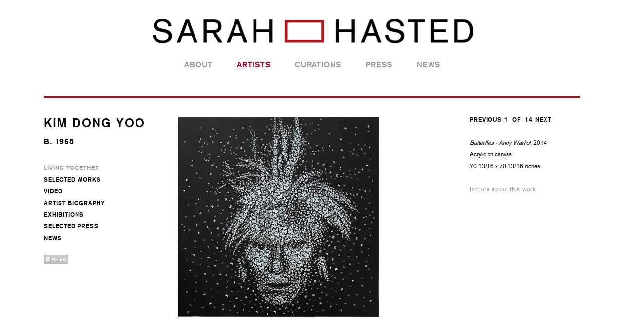

--- FILE ---
content_type: text/html; charset=UTF-8
request_url: https://sarahhasted.com/artists/kim-dong-yoo/living-together
body_size: 29590
content:
<!DOCTYPE html>
<!--[if IE 8]>
  <html class='ie8'></html>
<![endif]-->

<html><head><meta charset="utf-8"><meta http-equiv="X-UA-Compatible" content="IE=edge,chrome=1"><meta name="author" content="exhibit-e.com" ><meta name="document-rights" content="Copywritten work" ><meta name="copyright" content="Copyright (c) http://exhibit-e.com, exhibit-e" ><meta name="description" content="SARAH HASTED / ART ADVISOR For over 20 years Hasted has been known for her innovative promotion of Artists, Contemporary Art and Photography. Founder/Director of 2 New York art galleries and International Art Advisory LLC." /><meta name="keywords" content="Germany, Santa Fe, New York, Art dealer, artist advisor,Parsons School of Design," /><script>
        var _gaq=[['_setAccount',''],['_trackPageview']];
        (function(d,t){var g=d.createElement(t),s=d.getElementsByTagName(t)[0];
        g.src=('https:'==location.protocol?'//ssl':'//www')+'.google-analytics.com/ga.js';
        s.parentNode.insertBefore(g,s)}(document,'script'));
    </script><meta name="robots" content="index, follow" ><meta content='width=device-width, initial-scale=1.0, minimum-scale=1.0, maximum-scale=2.0, user-scalable=yes' name='viewport'><link href='/bundles/exhibitedefault/img/favicon.ico' rel='shorcut icon'><link rel="stylesheet" type="text/css" media="all" href="/bundles/exhibitedefault/css/style.css" /><script type="text/javascript">
            if(!window.location.host.startsWith('www.') && !(window.location.host.startsWith('origin.') || window.location.host.endsWith("cloudfront.net") )) {
                window.location = 'https://www.' + window.location.host + window.location.pathname
            }
        </script><!--[if lt IE 9]><script src='js/libs/html5shiv/html5shiv.js'></script><![endif]--><script src='//ajax.googleapis.com/ajax/libs/jquery/1.8.2/jquery.min.js'></script><script>
              window.jQuery || document.write("<script src=\"/bundles/exhibitedefaultjs/libs/jquery/1.8.2/jquery.min.js\"><\/script>");
            </script><script src='/bundles/exhibitedefault/js/plugins/bxslider/4.1.1/bxslider.min.js'></script><style type="text/css">

@import url("http://fast.fonts.net/t/1.css?apiType=css&projectid=f83c89be-39c1-49c9-9a79-18dcd668e18f");
@font-face{
font-family:"BasicCommercialW01-Bold";
src:url("/bundles/exhibitedefault/Fonts/1398268c-cf49-4567-ba48-8ff7d12bbbe5.eot'>?#iefix");
src:url("/bundles/exhibitedefault/Fonts/1398268c-cf49-4567-ba48-8ff7d12bbbe5.eot?#iefix") format("eot"),url("/bundles/exhibitedefault/Fonts/fb411e31-380f-4a7f-a4c3-daaacd9aa217.woff") format("woff"),url("/bundles/exhibitedefault/Fonts/bdcaa507-aa33-4a68-af05-eefb168255fc.ttf") format("truetype"),url("/bundles/exhibitedefault/Fonts/432e459a-c917-431c-8099-76cbb7c83210.svg#432e459a-c917-431c-8099-76cbb7c83210") format("svg");
}
@font-face{
font-family:"BasicCommercialW01-Roma";
src:url("/bundles/exhibitedefault/Fonts/b79b3f0d-337c-493e-9dba-346560fd6d7f.eot?#iefix");
src:url("/bundles/exhibitedefault/Fonts/b79b3f0d-337c-493e-9dba-346560fd6d7f.eot?#iefix") format("eot"),url("/bundles/exhibitedefault/Fonts/a96530dd-c9a4-4cd4-89c1-843e8965eba1.woff") format("woff"),url("/bundles/exhibitedefault/Fonts/8a8c36d9-a5cc-4614-b098-5e57c6e09ca7.ttf") format("truetype"),url("/bundles/exhibitedefault/Fonts/0ad7bf84-e32e-42e6-ae85-68acbb28f50a.svg#0ad7bf84-e32e-42e6-ae85-68acbb28f50a") format("svg");
}

</style><script src='/bundles/exhibitedefault/js/details.js'></script><!-- <script type="text/javascript" src="http://ajax.googleapis.com/ajax/libs/jqueryui/1.9.2/jquery-ui.min.js"></script><script type="text/javascript" src="/bundles/exhibitedefault/js/plugins/jQuery-PanZoom/jquery.mousewheel.js"></script><script type="text/javascript" src="/bundles/exhibitedefault/js/plugins/jQuery-PanZoom/jquery.panzoom.js"></script> --><script src='/bundles/exhibitedefault/js/main.js'></script><script src='/bundles/exhibitedefault/js/changeRoute.js'></script><title>Kim Dong Yoo - Artists - Sarah Hasted</title></head><body><div class="header h-fixed"><header><div><h1><a href="/"><img src="/bundles/exhibitedefault/img/Sarah-Hasted-Logo.png" alt="Hasted Kraeutler"></a></h1><div><a href="#" class="menu">Menu</a><nav id="menu"><a class="first-item" href="/gallery">About</a><a class="active menu-item" href="/artists">Artists</a><a class="menu-item" href="/exhibitions/past">Curations</a><a class="menu-item" href="/press">Press</a><a class="menu-item" href="/news">News</a></nav></div></div></header><div class="page-break"><div class="container"><div class="red-line margin-top-45 top-line"></div></div></div></div><div class="middle m-fixed"><div class="container-1100 margin-top-40"><div class="artist-menu submenu inline"><div class="fixed"><div class="title"><h2>Kim Dong Yoo</h2></div><div class="date">
          b. 1965
        </div><nav><a class="dynamic_link current-slideshow" href="/artists/kim-dong-yoo/living-together">Living Together</a><a class="dynamic_link" href="/artists/kim-dong-yoo/selected-works_4">Selected Works</a><a class="dynamic_link" href="/artists/kim-dong-yoo/selected-video">Video</a><a href="#bio" class="qlink biography">Artist Biography</a><a href="#exhibitions" class="qlink exhibitions">Exhibitions</a><a href="#press" class="qlink press">Selected Press</a><a href="#news" class="qlink news">News</a></nav><script type="text/javascript">
              var addthis_config = { services_compact: 'facebook, twitter, gmail, email, print', services_exclude: 'favorites', data_track_addressbar : false, data_track_clickback : false }

              </script><div class='share addthis_toolbox addthis_pill_style' id="toolbox"><a class='addthis_counter addthis_pill_style' id="share1"></a><script src='http://s7.addthis.com/js/300/addthis_widget.js#pubid=ra-51a5c12763740ca1'></script></div></div></div><div id="first" class="artist-content inline margin-top-100"><div class="slideshow-container no-overlay-slideshow"><div class='slider detailed' data-controls='true' data-mode='fade' data-pager='false'><div class='slider-box inline'><div class='slides'><div class='slide click' data-url="/artists/kim-dong-yoo/slideshow/9/living-together/1" data-slide="0" data-caption='&lt;p&gt;
	&lt;em&gt;Butterflies - Andy Warhol,&lt;/em&gt; 2014&amp;nbsp;&amp;nbsp;&amp;nbsp;&lt;br /&gt;
	Acrylic on canvas&lt;br /&gt;
	70 13/16 x 70 13/16 inches&lt;/p&gt;'><img alt='image slide' src='/files/kdy_andywarhol_14_hr1.jpg' data-width="412" data-height="410" width="412" height="410" class="lazy" data-src="/files/kdy_andywarhol_14_hr1.jpg"></div><div class='slide click' data-url="/artists/kim-dong-yoo/slideshow/9/living-together/2" data-slide="1" data-caption='&lt;p&gt;
	&lt;em&gt;Eros and Psyche,&lt;/em&gt; 2015&amp;nbsp;&amp;nbsp;&amp;nbsp;&lt;br /&gt;
	Oil on Canvas&lt;br /&gt;
	76 3/8 x 61 inches&lt;/p&gt;' style="display: none"><img alt='image slide' src='/email/spacer.png' data-width="327" data-height="410" width="327" height="410" class="lazy" data-src="/files/kdy_erosandpsyche_15_hr4.jpg"></div><div class='slide click' data-url="/artists/kim-dong-yoo/slideshow/9/living-together/3" data-slide="2" data-caption='&lt;p&gt;
	&lt;em&gt;Madonna and Child,&lt;/em&gt; 2014&lt;br /&gt;
	Oil on Canvas&lt;br /&gt;
	70 13/16 x 70 13/16 inches&lt;/p&gt;' style="display: none"><img alt='image slide' src='/email/spacer.png' data-width="404" data-height="409" width="404" height="409" class="lazy" data-src="/files/kdy_madonnaandchild_14_hr1.jpg"></div><div class='slide click' data-url="/artists/kim-dong-yoo/slideshow/9/living-together/4" data-slide="3" data-caption='&lt;p&gt;
	&lt;em&gt;Crumpled Madonna and Child,&lt;/em&gt; 2009&amp;nbsp;&amp;nbsp;&amp;nbsp;&lt;br /&gt;
	Oil on Canvas&lt;br /&gt;
	63 3/4 x 51 9/16 inches&lt;/p&gt;' style="display: none"><img alt='image slide' src='/email/spacer.png' data-width="328" data-height="410" width="328" height="410" class="lazy" data-src="/files/kdy_crumpled_madonnaandchild_09_hr1.jpg"></div><div class='slide click' data-url="/artists/kim-dong-yoo/slideshow/9/living-together/5" data-slide="4" data-caption='&lt;p&gt;
	&lt;em&gt;Praying Hands&lt;/em&gt;, 2012&amp;nbsp;&amp;nbsp;&amp;nbsp;&lt;br /&gt;
	Oil on Canvas&lt;br /&gt;
	35 13/16 x 28 9/16 inches&lt;/p&gt;' style="display: none"><img alt='image slide' src='/email/spacer.png' data-width="337" data-height="410" width="337" height="410" class="lazy" data-src="/files/kdy_prayinghands_12_hr1.jpg"></div><div class='slide click' data-url="/artists/kim-dong-yoo/slideshow/9/living-together/6" data-slide="5" data-caption='&lt;p&gt;
	&lt;em&gt;Butterflies - Van Gogh&lt;/em&gt;, 2014&amp;nbsp;&amp;nbsp;&amp;nbsp;&lt;br /&gt;
	Oil on Canvas&lt;br /&gt;
	63 13/16 x 51 1/4 inches&lt;/p&gt;' style="display: none"><img alt='image slide' src='/email/spacer.png' data-width="330" data-height="410" width="330" height="410" class="lazy" data-src="/files/kdy_butterflies_vangogh_14_hr1.jpg"></div><div class='slide click' data-url="/artists/kim-dong-yoo/slideshow/9/living-together/7" data-slide="6" data-caption='&lt;p&gt;
	&lt;em&gt;Flower and Woman&lt;/em&gt;, 2003&amp;nbsp;&amp;nbsp;&amp;nbsp;&lt;br /&gt;
	Acrylic on canvas&lt;br /&gt;
	63 3/4 x 44 1/16 inches&lt;/p&gt;' style="display: none"><img alt='image slide' src='/email/spacer.png' data-width="286" data-height="410" width="286" height="410" class="lazy" data-src="/files/kdy_flowerandwoman_03_hr1.jpg"></div><div class='slide click' data-url="/artists/kim-dong-yoo/slideshow/9/living-together/8" data-slide="7" data-caption='&lt;p&gt;
	&lt;em&gt;Butterflies - Pensive Bodhisattva,&lt;/em&gt; 2003&amp;nbsp;&amp;nbsp;&amp;nbsp;&lt;br /&gt;
	Acrylic on canvas&lt;br /&gt;
	74 3/4 x 48 inches&lt;/p&gt;' style="display: none"><img alt='image slide' src='/email/spacer.png' data-width="277" data-height="410" width="277" height="410" class="lazy" data-src="/files/kdy_butterflies_pensivebodhisattva_03_hr1.jpg"></div><div class='slide click' data-url="/artists/kim-dong-yoo/slideshow/9/living-together/9" data-slide="8" data-caption='&lt;p&gt;
	&lt;em&gt;Trophy&lt;/em&gt;, 2012&amp;nbsp;&amp;nbsp;&amp;nbsp;&lt;br /&gt;
	Oil on Canvas&lt;br /&gt;
	35 13/16 x 28 3/8 inches&lt;/p&gt;' style="display: none"><img alt='image slide' src='/email/spacer.png' data-width="331" data-height="410" width="331" height="410" class="lazy" data-src="/files/kdy_trophy_12_hr1.jpg"></div><div class='slide click' data-url="/artists/kim-dong-yoo/slideshow/9/living-together/10" data-slide="9" data-caption='&lt;p&gt;
	&lt;em&gt;Skull&lt;/em&gt;, 2012&amp;nbsp;&amp;nbsp;&amp;nbsp;&lt;br /&gt;
	Oil on Canvas&lt;br /&gt;
	23 9/16 x 23 9/16 inches&lt;/p&gt;' style="display: none"><img alt='image slide' src='/email/spacer.png' data-width="413" data-height="409" width="413" height="409" class="lazy" data-src="/files/kdy_skull1_12_hr1.jpg"></div><div class='slide click' data-url="/artists/kim-dong-yoo/slideshow/9/living-together/11" data-slide="10" data-caption='&lt;p&gt;
	&lt;em&gt;Skull&lt;/em&gt;, 2012&amp;nbsp;&amp;nbsp;&amp;nbsp;&lt;br /&gt;
	Oil on Canvas&lt;br /&gt;
	23 9/16 x 23 9/16 inches&lt;/p&gt;' style="display: none"><img alt='image slide' src='/email/spacer.png' data-width="410" data-height="410" width="410" height="410" class="lazy" data-src="/files/kdy_skull3_12_hr1.jpg"></div><div class='slide click' data-url="/artists/kim-dong-yoo/slideshow/9/living-together/12" data-slide="11" data-caption='&lt;p&gt;
	&lt;em&gt;Skull&lt;/em&gt;, 2012&amp;nbsp;&amp;nbsp;&amp;nbsp;&lt;br /&gt;
	Oil on Canvas&lt;br /&gt;
	23 9/16 x 23 9/16 inches&lt;/p&gt;' style="display: none"><img alt='image slide' src='/email/spacer.png' data-width="411" data-height="410" width="411" height="410" class="lazy" data-src="/files/kdy_skull2_12_hr1.jpg"></div><div class='slide click' data-url="/artists/kim-dong-yoo/slideshow/9/living-together/13" data-slide="12" data-caption='&lt;p&gt;
	&lt;em&gt;Jump&lt;/em&gt;, 2014&lt;br /&gt;
	Oil on wood&lt;br /&gt;
	15 1/2 x 11 9/16 inches&lt;/p&gt;' style="display: none"><img alt='image slide' src='/email/spacer.png' data-width="519" data-height="410" width="519" height="410" class="lazy" data-src="/files/kdy_jump_14_hr1.jpg"></div><div class='slide click' data-url="/artists/kim-dong-yoo/slideshow/9/living-together/14" data-slide="13" data-caption='&lt;p&gt;
	&lt;em&gt;Madonna and Child (palette)&lt;/em&gt;, 2014&amp;nbsp;&amp;nbsp;&amp;nbsp;&lt;br /&gt;
	Oil on wood&lt;br /&gt;
	22 1/4 x 14 3/4 inches&lt;/p&gt;' style="display: none"><img alt='image slide' src='/email/spacer.png' data-width="286" data-height="409" width="286" height="409" class="lazy" data-src="/files/kdy_madonnaandchildpalette_14_hr1.jpg"></div></div></div><div class='details inline'><div class='controls'><div class='prev'></div><div class='current-slide'></div><div class='separator'> of </div><div class='max-slides'></div><div class='next'></div></div><!--<div class="zoom-in" style="cursor: pointer">Zoom In</div>--><div class='caption'></div><a class='inquire_link' href=''>Inquire about this work</a></div></div></div><div class="gray-line margin-top-72"></div><div class="subsection-title" id="bio"><h3>Artist Biography</h3></div><div class="module"><figure class="left inline"><img src="/files/kim_dong_yoo0.jpg" alt="image"><figcaption><p>
	Sarah Hasted, Kim Dong Yoo</p></figcaption></figure><div class="text inline"><p>
	Kim Dong Yoo (b. 1965) has been a celebrated household name in Asia for more than three decades, and has recently garnered a global reputation as a master of painting. Always concerned with the image within the image, Kim Dong Yoo applies an obsessive, perfectionist vision to works that evoke the history of Op Art, and his paintings defy the urge to visually apprehend everything at once. Instead, each composition is composed of various elements and parts, and every &ldquo;pixel&rdquo; contains information that is as pertinent as the overall impression it produces. For example, in the series, <em>Double Images,</em> which he began in the mid 1990s, each work offers one vision when viewed from a certain angle, and another vision entirely when seen from a different angle, shifting between images as a viewer moves, and suggesting the subjectivity of experience.</p><p>
	In the renowned series, <em>Face</em>, which he began in the 1980s, using a meticulous, laborious method he himself pioneered, Kim Dong Yoo composes monumental portraits of iconic cultural figures&mdash;each one composed of hundreds of hand-painted mini portraits of another icon. Due to their elemental grid of tiny images, which Kim Dong Yoo shades and shadows according to the nuances of the larger portrait he is working toward, these stunning canvases offer the illusion of wholeness from afar, and only fracture into a sea of minute faces when viewed up close.</p><p>
	Beyond the aesthetic interest of these photo-realist mosaic paintings, Kim Dong Yoo&#39;s cunning, strategic choices of subject result in compelling and provocative pairings. The works generally depict a star of the American stage and screen, from Audrey Hepburn to Madonna to Gregory Peck, partnered with another vedette who is related to them in ambiguous or controversial ways, literally illustrating the media-generated drama and intrigue that surrounds and often overwhelms the personal lives of celebrities. A soaring, heroic image of John F. Kennedy, for example, is constructed out of hundreds of Marilyn Monroes, while Ingrid Bergman&#39;s classic, three-quarter head shot is illustrated by way of Humphrey Bogart&#39;s minute likeness.</p><p>
	Referencing the mass-production and propagation of images that was famously explored by Pop artists&mdash;Andy Warhol, first and foremost&mdash;Kim Dong Yoo&#39;s works confound the expected relationship between content and method. The subjects of his paintings are iconic, and their faces have been reproduced millions of times throughout history, in photographs and on T-shirts and posters, from dorm rooms to museums around the world. But Kim Dong Yoo, working for months on end with patient, obsessive repetition, subverts and challenges the idea of the reproduceability of the &ldquo;icon&rdquo; by appropriating the image for intricate, one-of-a-kind compositions. In recent years, the Pop Art appearance of Kim Dong Yoo&#39;s illustionistic grid paintings has been appropriated by commercial advertising, and even by such photographers as Alex Cao&mdash;but Yoo&#39;s method, motivation, and masterful skill remain distinctly, exclusively his.</p><p>
	Kim Dong Yoo received his B.F.A and his M.F.A. in painting from Mokwon University in Korea, and he has exhibited widely in his native country and internationally since 1988. Kim Dong Yoo&rsquo;s painting <em>Queen Elizabeth II and Diana,</em> 2011, was part of the monumental exhibition at the National Portrait Gallery in London, &ldquo;The Queen: Art &amp; Image.&rdquo; Many museums have had solo shows of his work, including, the Sungkok Art Museum (Seoul, 2010), the Seoul Arts Center (2009), and the Savina Museum of Contemporary Art (Seoul, 2007). His work is included in the collections of the National Museum of Contemporary Art Korea, the Sungkok Art Museum, the Samsung Museum of Art, the New Orleans Museum of Art, the 93 Museum (Paju, Korea), the Savina Museum (Seoul, Korea), the Kumho Museum of Art (Seoul, Korea), the Daejeon Municipal Museum of Art (Daejeon, Korea), the Daelim Contemporary Art Museum (Seoul, Korea), the Seoul Museum of Art, and the Busan Metropolitan Art Museum (Busan, Korea).</p><p>
	&nbsp;</p></div><div style="clear:both"></div></div><div class="links margin-top-10"><a href="/files/KDY_cv_15.pdf">Download PDF</a></div><div class="gray-line margin-top-72"></div></div><div class="artist-content inline"><div class="subsection-title" id="exhibitions"><h3>Exhibitions</h3></div></div><div class="box-container"><div class="box padding-bottom-34"><figure><a href="/exhibitions/2015-04-30_kim-dong-yoo"><img src="/files/larger_411.jpg"></a></figure><div class="details"><h4 class="title"><a href="/exhibitions/2015-04-30_kim-dong-yoo">Kim Dong Yoo</a></h4><div class="subtitle">
                    Living Together
                  </div><div class="date">
                                                                                              Apr 30 - Jun 20, 2015
                        
                                 
                                        
                  </div><div class="links"><a href="/exhibitions/2015-04-30_kim-dong-yoo">View More</a></div></div></div><div class="box padding-bottom-34"><figure><a href="/exhibitions/2012-02-09_kim-dong-yoo"><img src="/files/kdy_installation_12_123.jpg"></a></figure><div class="details"><h4 class="title"><a href="/exhibitions/2012-02-09_kim-dong-yoo">Kim Dong Yoo</a></h4><div class="subtitle"></div><div class="date">
                                                                                              Feb 09 - Mar 24, 2012
                        
                                 
                                        
                  </div><div class="links"><a href="/exhibitions/2012-02-09_kim-dong-yoo">View More</a></div></div></div></div><div class="artist-content inline"><div class="gray-line margin-top-38"></div><div class="subsection-title" id="press"><h3>Press</h3></div></div><div class="box-container"><div class="box padding-bottom-34"><figure><a class="overlay" href="/press/2015-05-01_artsy"><img src="/files/artsy12281.jpg"></a></figure><div class="details"><h4 class="title"><a class="overlay" href="/press/2015-05-01_artsy">Artsy</a></h4><div class="subtitle">
                      From Andy Warhol to Vincent Van Gogh, Kim Dong Yoo Puts a Spin on Art Historical Icons
                    </div><div class="date">
                        May 01, 2015                 
                    </div><div class="links"><a class="overlay" href="/press/2015-05-01_artsy">View More</a><a href="https://www.artsy.net/article/artsy-editorial-from-andy-warhol-to-vincent-van-gogh-kim">Download PDF</a></div></div></div><div class="box padding-bottom-34"><figure><a class="overlay" href="/press/2015-04-29_widewalls"><img src="/files/widewalls_logo321.jpg"></a></figure><div class="details"><h4 class="title"><a class="overlay" href="/press/2015-04-29_widewalls">Widewalls</a></h4><div class="subtitle">
                      Kim Dong Yoo at Hasted Kraeutler
                    </div><div class="date">
                        Apr 29, 2015                 
                    </div><div class="links"><a class="overlay" href="/press/2015-04-29_widewalls">View More</a><a href="http://www.widewalls.ch/kim-dong-yoo-at-hasted-kraeutler/">Download PDF</a></div></div></div><div class="box padding-bottom-34"><figure><a class="overlay" href="/press/2012-11-08_mk-news"><img src="/files/kdy_mknewsLOGO_120.jpg"></a></figure><div class="details"><h4 class="title"><a class="overlay" href="/press/2012-11-08_mk-news">MK News</a></h4><div class="subtitle">
                      Kim Dong Yoo: ‘Expensive Artist’ That Remained Undiscovered Until Age Forty
                    </div><div class="date">
                        Nov 08, 2012                 
                    </div><div class="links"><a class="overlay" href="/press/2012-11-08_mk-news">View More</a></div></div></div><div class="box padding-bottom-34"><figure><a class="overlay" href="/press/2012-03-30_the-sun"><img src="/files/the_sun_logo0.jpg"></a></figure><div class="details"><h4 class="title"><a class="overlay" href="/press/2012-03-30_the-sun">The Sun</a></h4><div class="subtitle">
                      Diana Mosaic is Maj-or Work of Art
                    </div><div class="date">
                        Mar 30, 2012                 
                    </div><div class="links"><a class="overlay" href="/press/2012-03-30_the-sun">View More</a></div></div></div><div class="box padding-bottom-34"><figure><a class="overlay" href="/press/2012-02-28_cool-hunting"><img src="/files/kdy_coolhuntingLOGO_120.jpg"></a></figure><div class="details"><h4 class="title"><a class="overlay" href="/press/2012-02-28_cool-hunting">Cool Hunting</a></h4><div class="subtitle">
                      The process behind the artist’s large-scale portraits pairing cultural icons
                    </div><div class="date">
                        Feb 28, 2012                 
                    </div><div class="links"><a class="overlay" href="/press/2012-02-28_cool-hunting">View More</a></div></div></div><div class="box padding-bottom-34"><figure><a class="overlay" href="/press/2012-02-21_artnews"><img src="/files/kdy_artnewsLOGO_120.jpg"></a></figure><div class="details"><h4 class="title"><a class="overlay" href="/press/2012-02-21_artnews">ARTnews</a></h4><div class="subtitle">
                      Addressing the Queen
                    </div><div class="date">
                        Feb 21, 2012                 
                    </div><div class="links"><a class="overlay" href="/press/2012-02-21_artnews">View More</a></div></div></div><div class="box padding-bottom-34"><figure><a class="overlay" href="/press/2011-08-15_telegraph"><img src="/files/telegraph_logo0.jpg"></a></figure><div class="details"><h4 class="title"><a class="overlay" href="/press/2011-08-15_telegraph">Telegraph</a></h4><div class="subtitle">
                      The Queen: Art and Image, review
                    </div><div class="date">
                        Aug 15, 2011                 
                    </div><div class="links"><a class="overlay" href="/press/2011-08-15_telegraph">View More</a></div></div></div><div class="box padding-bottom-34"><figure><a class="overlay" href="/press/2010-07-20_space-magazine"><img src="/files/kdy_spaceLOGO_100.jpg"></a></figure><div class="details"><h4 class="title"><a class="overlay" href="/press/2010-07-20_space-magazine">Space Magazine</a></h4><div class="subtitle">
                      Kim Dong Yoo: Pingo, Ergo Sum -- I Paint, Therefore I Am
                    </div><div class="date">
                        Jul 20, 2010                 
                    </div><div class="links"><a class="overlay" href="/press/2010-07-20_space-magazine">View More</a></div></div></div></div><div class="artist-content inline"><div class="gray-line margin-top-38"></div><div class="subsection-title" id="news"><h3>News</h3></div></div><div class="box-container"><div class="box padding-bottom-34"><figure><a class="overlay" href="/news/2015-04-30_kim-dong-yoo"><img src="/files/SarahHastedandKoreanartistKimDongYoo4.jpg"></a></figure><div class="details"><h4 class="title"><a class="overlay" href="/news/2015-04-30_kim-dong-yoo">Kim Dong Yoo</a></h4><div class="subtitle">
                      Artist Reception: Living Together
                    </div><div class="date">
                        April 30, 2015                 
                    </div><div class="links"><a class="overlay" href="/news/2015-04-30_kim-dong-yoo">View More</a></div></div></div><div class="box padding-bottom-34"><figure><a class="overlay" href="/news/2015-02-28_kim-dong-yoo"><img src="/files/KDY_DMOABookCover_1_sm1.jpg"></a></figure><div class="details"><h4 class="title"><a class="overlay" href="/news/2015-02-28_kim-dong-yoo">Kim Dong Yoo</a></h4><div class="subtitle">
                      Kim Dong Yoo&#039;s retrospective at Daejeon Museum of Art
                    </div><div class="date">
                        Feb 28, 2015                 
                    </div><div class="links"><a class="overlay" href="/news/2015-02-28_kim-dong-yoo">View More</a></div></div></div><div class="box padding-bottom-34"><figure><a class="overlay" href="/news/2012-02-09_kim-dong-yoo"><img src="/files/KimDongYoo_20113.jpg"></a></figure><div class="details"><h4 class="title"><a class="overlay" href="/news/2012-02-09_kim-dong-yoo">Kim Dong Yoo</a></h4><div class="subtitle">
                      Artist Reception
                    </div><div class="date">
                        Feb 09, 2012                 
                    </div><div class="links"><a class="overlay" href="/news/2012-02-09_kim-dong-yoo">View More</a></div></div></div><div class="box padding-bottom-34"><figure><a><img src="/files/KimDongYoo_20111.jpg"></a></figure><div class="details"><h4 class="title"><a>HASTED KRAEUTLER NOW REPRESENTS KIM DONG YOO</a></h4><div class="subtitle"></div><div class="date">
                        Nov 11, 2011                 
                    </div><div class="links"></div></div></div></div><div class="clear"></div></div></div><div class="page-break"><div class="container"><div class="red-line margin-top-40"></div></div></div><script>
$(document).ready(function (){

  $('.current-slideshow').addClass('active');
  
  var menuHighlight = function(){
    if($('#publications').size() > 0 && $(document).scrollTop() >= $('#publications').offset().top-450 ){
      $('.current-slideshow').removeClass('active');
      $('.biography').removeClass('active');
      $('.exhibitions').removeClass('active');
      $('.press').removeClass('active');
      $('.news').removeClass('active');
      $('.publications').addClass('active');
    } else if($('#news').size() > 0 && $(document).scrollTop() >= $('#news').offset().top-450 ){
      $('.current-slideshow').removeClass('active');
      $('.biography').removeClass('active');
      $('.exhibitions').removeClass('active');
      $('.press').removeClass('active');
      $('.news').addClass('active');  
      $('.publications').removeClass('active');
    } else if($('#press').size() > 0 && $(document).scrollTop() >= $('#press').offset().top-450 ){
      $('.current-slideshow').removeClass('active');
      $('.biography').removeClass('active');
      $('.exhibitions').removeClass('active');
      $('.press').addClass('active');
      $('.news').removeClass('active');
      $('.publications').removeClass('active');
    } else if($('#exhibitions').size() > 0 && $(document).scrollTop() >= $('#exhibitions').offset().top-450 ){
      $('.current-slideshow').removeClass('active');
      $('.biography').removeClass('active');
      $('.exhibitions').addClass('active');
      $('.press').removeClass('active');
      $('.news').removeClass('active');
      $('.publications').removeClass('active');
    } else if($('#bio').size() > 0 && $(document).scrollTop() >= $('#bio').offset().top-450 ){
      $('.current-slideshow').removeClass('active');
      $('.biography').addClass('active');
      $('.exhibitions').removeClass('active');
      $('.press').removeClass('active');
      $('.news').removeClass('active');
      $('.publications').removeClass('active');
    } else if($('.slideshow-container').size() > 0 && $(document).scrollTop() >= $('.slideshow-container').offset().top-450 ){
      $('.current-slideshow').addClass('active');
      $('.biography').removeClass('active');
      $('.exhibitions').removeClass('active');
      $('.press').removeClass('active');
      $('.news').removeClass('active');
      $('.publications').removeClass('active');
    }
  };

  

  $(window).scroll(menuHighlight);
    
});
</script><div class="footer"><footer><div class="content"><div><span><a href="mailto:INFO@SARAHHASTED.COM">INFO@SARAHHASTED.COM</a></span></div><div class="social"><a class="twitter" href="https://twitter.com/sarahhasted?lang=en" target="_blank" alt="Follow Us on Twitter"></a><a class="instagram" href="https://www.instagram.com/sarah.hasted/?hl=en" target="_blank" alt="Instagram"></a><a class="facebook" href="https://www.facebook.com/SARAHAHASTED/" target="_blank" alt="Find Us on Facebook"></a></div></div></footer></div></body></html>

--- FILE ---
content_type: text/html; charset=UTF-8
request_url: https://www.sarahhasted.com/artists/kim-dong-yoo/living-together
body_size: 29590
content:
<!DOCTYPE html>
<!--[if IE 8]>
  <html class='ie8'></html>
<![endif]-->

<html><head><meta charset="utf-8"><meta http-equiv="X-UA-Compatible" content="IE=edge,chrome=1"><meta name="author" content="exhibit-e.com" ><meta name="document-rights" content="Copywritten work" ><meta name="copyright" content="Copyright (c) http://exhibit-e.com, exhibit-e" ><meta name="description" content="SARAH HASTED / ART ADVISOR For over 20 years Hasted has been known for her innovative promotion of Artists, Contemporary Art and Photography. Founder/Director of 2 New York art galleries and International Art Advisory LLC." /><meta name="keywords" content="Germany, Santa Fe, New York, Art dealer, artist advisor,Parsons School of Design," /><script>
        var _gaq=[['_setAccount',''],['_trackPageview']];
        (function(d,t){var g=d.createElement(t),s=d.getElementsByTagName(t)[0];
        g.src=('https:'==location.protocol?'//ssl':'//www')+'.google-analytics.com/ga.js';
        s.parentNode.insertBefore(g,s)}(document,'script'));
    </script><meta name="robots" content="index, follow" ><meta content='width=device-width, initial-scale=1.0, minimum-scale=1.0, maximum-scale=2.0, user-scalable=yes' name='viewport'><link href='/bundles/exhibitedefault/img/favicon.ico' rel='shorcut icon'><link rel="stylesheet" type="text/css" media="all" href="/bundles/exhibitedefault/css/style.css" /><script type="text/javascript">
            if(!window.location.host.startsWith('www.') && !(window.location.host.startsWith('origin.') || window.location.host.endsWith("cloudfront.net") )) {
                window.location = 'https://www.' + window.location.host + window.location.pathname
            }
        </script><!--[if lt IE 9]><script src='js/libs/html5shiv/html5shiv.js'></script><![endif]--><script src='//ajax.googleapis.com/ajax/libs/jquery/1.8.2/jquery.min.js'></script><script>
              window.jQuery || document.write("<script src=\"/bundles/exhibitedefaultjs/libs/jquery/1.8.2/jquery.min.js\"><\/script>");
            </script><script src='/bundles/exhibitedefault/js/plugins/bxslider/4.1.1/bxslider.min.js'></script><style type="text/css">

@import url("http://fast.fonts.net/t/1.css?apiType=css&projectid=f83c89be-39c1-49c9-9a79-18dcd668e18f");
@font-face{
font-family:"BasicCommercialW01-Bold";
src:url("/bundles/exhibitedefault/Fonts/1398268c-cf49-4567-ba48-8ff7d12bbbe5.eot'>?#iefix");
src:url("/bundles/exhibitedefault/Fonts/1398268c-cf49-4567-ba48-8ff7d12bbbe5.eot?#iefix") format("eot"),url("/bundles/exhibitedefault/Fonts/fb411e31-380f-4a7f-a4c3-daaacd9aa217.woff") format("woff"),url("/bundles/exhibitedefault/Fonts/bdcaa507-aa33-4a68-af05-eefb168255fc.ttf") format("truetype"),url("/bundles/exhibitedefault/Fonts/432e459a-c917-431c-8099-76cbb7c83210.svg#432e459a-c917-431c-8099-76cbb7c83210") format("svg");
}
@font-face{
font-family:"BasicCommercialW01-Roma";
src:url("/bundles/exhibitedefault/Fonts/b79b3f0d-337c-493e-9dba-346560fd6d7f.eot?#iefix");
src:url("/bundles/exhibitedefault/Fonts/b79b3f0d-337c-493e-9dba-346560fd6d7f.eot?#iefix") format("eot"),url("/bundles/exhibitedefault/Fonts/a96530dd-c9a4-4cd4-89c1-843e8965eba1.woff") format("woff"),url("/bundles/exhibitedefault/Fonts/8a8c36d9-a5cc-4614-b098-5e57c6e09ca7.ttf") format("truetype"),url("/bundles/exhibitedefault/Fonts/0ad7bf84-e32e-42e6-ae85-68acbb28f50a.svg#0ad7bf84-e32e-42e6-ae85-68acbb28f50a") format("svg");
}

</style><script src='/bundles/exhibitedefault/js/details.js'></script><!-- <script type="text/javascript" src="http://ajax.googleapis.com/ajax/libs/jqueryui/1.9.2/jquery-ui.min.js"></script><script type="text/javascript" src="/bundles/exhibitedefault/js/plugins/jQuery-PanZoom/jquery.mousewheel.js"></script><script type="text/javascript" src="/bundles/exhibitedefault/js/plugins/jQuery-PanZoom/jquery.panzoom.js"></script> --><script src='/bundles/exhibitedefault/js/main.js'></script><script src='/bundles/exhibitedefault/js/changeRoute.js'></script><title>Kim Dong Yoo - Artists - Sarah Hasted</title></head><body><div class="header h-fixed"><header><div><h1><a href="/"><img src="/bundles/exhibitedefault/img/Sarah-Hasted-Logo.png" alt="Hasted Kraeutler"></a></h1><div><a href="#" class="menu">Menu</a><nav id="menu"><a class="first-item" href="/gallery">About</a><a class="active menu-item" href="/artists">Artists</a><a class="menu-item" href="/exhibitions/past">Curations</a><a class="menu-item" href="/press">Press</a><a class="menu-item" href="/news">News</a></nav></div></div></header><div class="page-break"><div class="container"><div class="red-line margin-top-45 top-line"></div></div></div></div><div class="middle m-fixed"><div class="container-1100 margin-top-40"><div class="artist-menu submenu inline"><div class="fixed"><div class="title"><h2>Kim Dong Yoo</h2></div><div class="date">
          b. 1965
        </div><nav><a class="dynamic_link current-slideshow" href="/artists/kim-dong-yoo/living-together">Living Together</a><a class="dynamic_link" href="/artists/kim-dong-yoo/selected-works_4">Selected Works</a><a class="dynamic_link" href="/artists/kim-dong-yoo/selected-video">Video</a><a href="#bio" class="qlink biography">Artist Biography</a><a href="#exhibitions" class="qlink exhibitions">Exhibitions</a><a href="#press" class="qlink press">Selected Press</a><a href="#news" class="qlink news">News</a></nav><script type="text/javascript">
              var addthis_config = { services_compact: 'facebook, twitter, gmail, email, print', services_exclude: 'favorites', data_track_addressbar : false, data_track_clickback : false }

              </script><div class='share addthis_toolbox addthis_pill_style' id="toolbox"><a class='addthis_counter addthis_pill_style' id="share1"></a><script src='http://s7.addthis.com/js/300/addthis_widget.js#pubid=ra-51a5c12763740ca1'></script></div></div></div><div id="first" class="artist-content inline margin-top-100"><div class="slideshow-container no-overlay-slideshow"><div class='slider detailed' data-controls='true' data-mode='fade' data-pager='false'><div class='slider-box inline'><div class='slides'><div class='slide click' data-url="/artists/kim-dong-yoo/slideshow/9/living-together/1" data-slide="0" data-caption='&lt;p&gt;
	&lt;em&gt;Butterflies - Andy Warhol,&lt;/em&gt; 2014&amp;nbsp;&amp;nbsp;&amp;nbsp;&lt;br /&gt;
	Acrylic on canvas&lt;br /&gt;
	70 13/16 x 70 13/16 inches&lt;/p&gt;'><img alt='image slide' src='/files/kdy_andywarhol_14_hr1.jpg' data-width="412" data-height="410" width="412" height="410" class="lazy" data-src="/files/kdy_andywarhol_14_hr1.jpg"></div><div class='slide click' data-url="/artists/kim-dong-yoo/slideshow/9/living-together/2" data-slide="1" data-caption='&lt;p&gt;
	&lt;em&gt;Eros and Psyche,&lt;/em&gt; 2015&amp;nbsp;&amp;nbsp;&amp;nbsp;&lt;br /&gt;
	Oil on Canvas&lt;br /&gt;
	76 3/8 x 61 inches&lt;/p&gt;' style="display: none"><img alt='image slide' src='/email/spacer.png' data-width="327" data-height="410" width="327" height="410" class="lazy" data-src="/files/kdy_erosandpsyche_15_hr4.jpg"></div><div class='slide click' data-url="/artists/kim-dong-yoo/slideshow/9/living-together/3" data-slide="2" data-caption='&lt;p&gt;
	&lt;em&gt;Madonna and Child,&lt;/em&gt; 2014&lt;br /&gt;
	Oil on Canvas&lt;br /&gt;
	70 13/16 x 70 13/16 inches&lt;/p&gt;' style="display: none"><img alt='image slide' src='/email/spacer.png' data-width="404" data-height="409" width="404" height="409" class="lazy" data-src="/files/kdy_madonnaandchild_14_hr1.jpg"></div><div class='slide click' data-url="/artists/kim-dong-yoo/slideshow/9/living-together/4" data-slide="3" data-caption='&lt;p&gt;
	&lt;em&gt;Crumpled Madonna and Child,&lt;/em&gt; 2009&amp;nbsp;&amp;nbsp;&amp;nbsp;&lt;br /&gt;
	Oil on Canvas&lt;br /&gt;
	63 3/4 x 51 9/16 inches&lt;/p&gt;' style="display: none"><img alt='image slide' src='/email/spacer.png' data-width="328" data-height="410" width="328" height="410" class="lazy" data-src="/files/kdy_crumpled_madonnaandchild_09_hr1.jpg"></div><div class='slide click' data-url="/artists/kim-dong-yoo/slideshow/9/living-together/5" data-slide="4" data-caption='&lt;p&gt;
	&lt;em&gt;Praying Hands&lt;/em&gt;, 2012&amp;nbsp;&amp;nbsp;&amp;nbsp;&lt;br /&gt;
	Oil on Canvas&lt;br /&gt;
	35 13/16 x 28 9/16 inches&lt;/p&gt;' style="display: none"><img alt='image slide' src='/email/spacer.png' data-width="337" data-height="410" width="337" height="410" class="lazy" data-src="/files/kdy_prayinghands_12_hr1.jpg"></div><div class='slide click' data-url="/artists/kim-dong-yoo/slideshow/9/living-together/6" data-slide="5" data-caption='&lt;p&gt;
	&lt;em&gt;Butterflies - Van Gogh&lt;/em&gt;, 2014&amp;nbsp;&amp;nbsp;&amp;nbsp;&lt;br /&gt;
	Oil on Canvas&lt;br /&gt;
	63 13/16 x 51 1/4 inches&lt;/p&gt;' style="display: none"><img alt='image slide' src='/email/spacer.png' data-width="330" data-height="410" width="330" height="410" class="lazy" data-src="/files/kdy_butterflies_vangogh_14_hr1.jpg"></div><div class='slide click' data-url="/artists/kim-dong-yoo/slideshow/9/living-together/7" data-slide="6" data-caption='&lt;p&gt;
	&lt;em&gt;Flower and Woman&lt;/em&gt;, 2003&amp;nbsp;&amp;nbsp;&amp;nbsp;&lt;br /&gt;
	Acrylic on canvas&lt;br /&gt;
	63 3/4 x 44 1/16 inches&lt;/p&gt;' style="display: none"><img alt='image slide' src='/email/spacer.png' data-width="286" data-height="410" width="286" height="410" class="lazy" data-src="/files/kdy_flowerandwoman_03_hr1.jpg"></div><div class='slide click' data-url="/artists/kim-dong-yoo/slideshow/9/living-together/8" data-slide="7" data-caption='&lt;p&gt;
	&lt;em&gt;Butterflies - Pensive Bodhisattva,&lt;/em&gt; 2003&amp;nbsp;&amp;nbsp;&amp;nbsp;&lt;br /&gt;
	Acrylic on canvas&lt;br /&gt;
	74 3/4 x 48 inches&lt;/p&gt;' style="display: none"><img alt='image slide' src='/email/spacer.png' data-width="277" data-height="410" width="277" height="410" class="lazy" data-src="/files/kdy_butterflies_pensivebodhisattva_03_hr1.jpg"></div><div class='slide click' data-url="/artists/kim-dong-yoo/slideshow/9/living-together/9" data-slide="8" data-caption='&lt;p&gt;
	&lt;em&gt;Trophy&lt;/em&gt;, 2012&amp;nbsp;&amp;nbsp;&amp;nbsp;&lt;br /&gt;
	Oil on Canvas&lt;br /&gt;
	35 13/16 x 28 3/8 inches&lt;/p&gt;' style="display: none"><img alt='image slide' src='/email/spacer.png' data-width="331" data-height="410" width="331" height="410" class="lazy" data-src="/files/kdy_trophy_12_hr1.jpg"></div><div class='slide click' data-url="/artists/kim-dong-yoo/slideshow/9/living-together/10" data-slide="9" data-caption='&lt;p&gt;
	&lt;em&gt;Skull&lt;/em&gt;, 2012&amp;nbsp;&amp;nbsp;&amp;nbsp;&lt;br /&gt;
	Oil on Canvas&lt;br /&gt;
	23 9/16 x 23 9/16 inches&lt;/p&gt;' style="display: none"><img alt='image slide' src='/email/spacer.png' data-width="413" data-height="409" width="413" height="409" class="lazy" data-src="/files/kdy_skull1_12_hr1.jpg"></div><div class='slide click' data-url="/artists/kim-dong-yoo/slideshow/9/living-together/11" data-slide="10" data-caption='&lt;p&gt;
	&lt;em&gt;Skull&lt;/em&gt;, 2012&amp;nbsp;&amp;nbsp;&amp;nbsp;&lt;br /&gt;
	Oil on Canvas&lt;br /&gt;
	23 9/16 x 23 9/16 inches&lt;/p&gt;' style="display: none"><img alt='image slide' src='/email/spacer.png' data-width="410" data-height="410" width="410" height="410" class="lazy" data-src="/files/kdy_skull3_12_hr1.jpg"></div><div class='slide click' data-url="/artists/kim-dong-yoo/slideshow/9/living-together/12" data-slide="11" data-caption='&lt;p&gt;
	&lt;em&gt;Skull&lt;/em&gt;, 2012&amp;nbsp;&amp;nbsp;&amp;nbsp;&lt;br /&gt;
	Oil on Canvas&lt;br /&gt;
	23 9/16 x 23 9/16 inches&lt;/p&gt;' style="display: none"><img alt='image slide' src='/email/spacer.png' data-width="411" data-height="410" width="411" height="410" class="lazy" data-src="/files/kdy_skull2_12_hr1.jpg"></div><div class='slide click' data-url="/artists/kim-dong-yoo/slideshow/9/living-together/13" data-slide="12" data-caption='&lt;p&gt;
	&lt;em&gt;Jump&lt;/em&gt;, 2014&lt;br /&gt;
	Oil on wood&lt;br /&gt;
	15 1/2 x 11 9/16 inches&lt;/p&gt;' style="display: none"><img alt='image slide' src='/email/spacer.png' data-width="519" data-height="410" width="519" height="410" class="lazy" data-src="/files/kdy_jump_14_hr1.jpg"></div><div class='slide click' data-url="/artists/kim-dong-yoo/slideshow/9/living-together/14" data-slide="13" data-caption='&lt;p&gt;
	&lt;em&gt;Madonna and Child (palette)&lt;/em&gt;, 2014&amp;nbsp;&amp;nbsp;&amp;nbsp;&lt;br /&gt;
	Oil on wood&lt;br /&gt;
	22 1/4 x 14 3/4 inches&lt;/p&gt;' style="display: none"><img alt='image slide' src='/email/spacer.png' data-width="286" data-height="409" width="286" height="409" class="lazy" data-src="/files/kdy_madonnaandchildpalette_14_hr1.jpg"></div></div></div><div class='details inline'><div class='controls'><div class='prev'></div><div class='current-slide'></div><div class='separator'> of </div><div class='max-slides'></div><div class='next'></div></div><!--<div class="zoom-in" style="cursor: pointer">Zoom In</div>--><div class='caption'></div><a class='inquire_link' href=''>Inquire about this work</a></div></div></div><div class="gray-line margin-top-72"></div><div class="subsection-title" id="bio"><h3>Artist Biography</h3></div><div class="module"><figure class="left inline"><img src="/files/kim_dong_yoo0.jpg" alt="image"><figcaption><p>
	Sarah Hasted, Kim Dong Yoo</p></figcaption></figure><div class="text inline"><p>
	Kim Dong Yoo (b. 1965) has been a celebrated household name in Asia for more than three decades, and has recently garnered a global reputation as a master of painting. Always concerned with the image within the image, Kim Dong Yoo applies an obsessive, perfectionist vision to works that evoke the history of Op Art, and his paintings defy the urge to visually apprehend everything at once. Instead, each composition is composed of various elements and parts, and every &ldquo;pixel&rdquo; contains information that is as pertinent as the overall impression it produces. For example, in the series, <em>Double Images,</em> which he began in the mid 1990s, each work offers one vision when viewed from a certain angle, and another vision entirely when seen from a different angle, shifting between images as a viewer moves, and suggesting the subjectivity of experience.</p><p>
	In the renowned series, <em>Face</em>, which he began in the 1980s, using a meticulous, laborious method he himself pioneered, Kim Dong Yoo composes monumental portraits of iconic cultural figures&mdash;each one composed of hundreds of hand-painted mini portraits of another icon. Due to their elemental grid of tiny images, which Kim Dong Yoo shades and shadows according to the nuances of the larger portrait he is working toward, these stunning canvases offer the illusion of wholeness from afar, and only fracture into a sea of minute faces when viewed up close.</p><p>
	Beyond the aesthetic interest of these photo-realist mosaic paintings, Kim Dong Yoo&#39;s cunning, strategic choices of subject result in compelling and provocative pairings. The works generally depict a star of the American stage and screen, from Audrey Hepburn to Madonna to Gregory Peck, partnered with another vedette who is related to them in ambiguous or controversial ways, literally illustrating the media-generated drama and intrigue that surrounds and often overwhelms the personal lives of celebrities. A soaring, heroic image of John F. Kennedy, for example, is constructed out of hundreds of Marilyn Monroes, while Ingrid Bergman&#39;s classic, three-quarter head shot is illustrated by way of Humphrey Bogart&#39;s minute likeness.</p><p>
	Referencing the mass-production and propagation of images that was famously explored by Pop artists&mdash;Andy Warhol, first and foremost&mdash;Kim Dong Yoo&#39;s works confound the expected relationship between content and method. The subjects of his paintings are iconic, and their faces have been reproduced millions of times throughout history, in photographs and on T-shirts and posters, from dorm rooms to museums around the world. But Kim Dong Yoo, working for months on end with patient, obsessive repetition, subverts and challenges the idea of the reproduceability of the &ldquo;icon&rdquo; by appropriating the image for intricate, one-of-a-kind compositions. In recent years, the Pop Art appearance of Kim Dong Yoo&#39;s illustionistic grid paintings has been appropriated by commercial advertising, and even by such photographers as Alex Cao&mdash;but Yoo&#39;s method, motivation, and masterful skill remain distinctly, exclusively his.</p><p>
	Kim Dong Yoo received his B.F.A and his M.F.A. in painting from Mokwon University in Korea, and he has exhibited widely in his native country and internationally since 1988. Kim Dong Yoo&rsquo;s painting <em>Queen Elizabeth II and Diana,</em> 2011, was part of the monumental exhibition at the National Portrait Gallery in London, &ldquo;The Queen: Art &amp; Image.&rdquo; Many museums have had solo shows of his work, including, the Sungkok Art Museum (Seoul, 2010), the Seoul Arts Center (2009), and the Savina Museum of Contemporary Art (Seoul, 2007). His work is included in the collections of the National Museum of Contemporary Art Korea, the Sungkok Art Museum, the Samsung Museum of Art, the New Orleans Museum of Art, the 93 Museum (Paju, Korea), the Savina Museum (Seoul, Korea), the Kumho Museum of Art (Seoul, Korea), the Daejeon Municipal Museum of Art (Daejeon, Korea), the Daelim Contemporary Art Museum (Seoul, Korea), the Seoul Museum of Art, and the Busan Metropolitan Art Museum (Busan, Korea).</p><p>
	&nbsp;</p></div><div style="clear:both"></div></div><div class="links margin-top-10"><a href="/files/KDY_cv_15.pdf">Download PDF</a></div><div class="gray-line margin-top-72"></div></div><div class="artist-content inline"><div class="subsection-title" id="exhibitions"><h3>Exhibitions</h3></div></div><div class="box-container"><div class="box padding-bottom-34"><figure><a href="/exhibitions/2015-04-30_kim-dong-yoo"><img src="/files/larger_411.jpg"></a></figure><div class="details"><h4 class="title"><a href="/exhibitions/2015-04-30_kim-dong-yoo">Kim Dong Yoo</a></h4><div class="subtitle">
                    Living Together
                  </div><div class="date">
                                                                                              Apr 30 - Jun 20, 2015
                        
                                 
                                        
                  </div><div class="links"><a href="/exhibitions/2015-04-30_kim-dong-yoo">View More</a></div></div></div><div class="box padding-bottom-34"><figure><a href="/exhibitions/2012-02-09_kim-dong-yoo"><img src="/files/kdy_installation_12_123.jpg"></a></figure><div class="details"><h4 class="title"><a href="/exhibitions/2012-02-09_kim-dong-yoo">Kim Dong Yoo</a></h4><div class="subtitle"></div><div class="date">
                                                                                              Feb 09 - Mar 24, 2012
                        
                                 
                                        
                  </div><div class="links"><a href="/exhibitions/2012-02-09_kim-dong-yoo">View More</a></div></div></div></div><div class="artist-content inline"><div class="gray-line margin-top-38"></div><div class="subsection-title" id="press"><h3>Press</h3></div></div><div class="box-container"><div class="box padding-bottom-34"><figure><a class="overlay" href="/press/2015-05-01_artsy"><img src="/files/artsy12281.jpg"></a></figure><div class="details"><h4 class="title"><a class="overlay" href="/press/2015-05-01_artsy">Artsy</a></h4><div class="subtitle">
                      From Andy Warhol to Vincent Van Gogh, Kim Dong Yoo Puts a Spin on Art Historical Icons
                    </div><div class="date">
                        May 01, 2015                 
                    </div><div class="links"><a class="overlay" href="/press/2015-05-01_artsy">View More</a><a href="https://www.artsy.net/article/artsy-editorial-from-andy-warhol-to-vincent-van-gogh-kim">Download PDF</a></div></div></div><div class="box padding-bottom-34"><figure><a class="overlay" href="/press/2015-04-29_widewalls"><img src="/files/widewalls_logo321.jpg"></a></figure><div class="details"><h4 class="title"><a class="overlay" href="/press/2015-04-29_widewalls">Widewalls</a></h4><div class="subtitle">
                      Kim Dong Yoo at Hasted Kraeutler
                    </div><div class="date">
                        Apr 29, 2015                 
                    </div><div class="links"><a class="overlay" href="/press/2015-04-29_widewalls">View More</a><a href="http://www.widewalls.ch/kim-dong-yoo-at-hasted-kraeutler/">Download PDF</a></div></div></div><div class="box padding-bottom-34"><figure><a class="overlay" href="/press/2012-11-08_mk-news"><img src="/files/kdy_mknewsLOGO_120.jpg"></a></figure><div class="details"><h4 class="title"><a class="overlay" href="/press/2012-11-08_mk-news">MK News</a></h4><div class="subtitle">
                      Kim Dong Yoo: ‘Expensive Artist’ That Remained Undiscovered Until Age Forty
                    </div><div class="date">
                        Nov 08, 2012                 
                    </div><div class="links"><a class="overlay" href="/press/2012-11-08_mk-news">View More</a></div></div></div><div class="box padding-bottom-34"><figure><a class="overlay" href="/press/2012-03-30_the-sun"><img src="/files/the_sun_logo0.jpg"></a></figure><div class="details"><h4 class="title"><a class="overlay" href="/press/2012-03-30_the-sun">The Sun</a></h4><div class="subtitle">
                      Diana Mosaic is Maj-or Work of Art
                    </div><div class="date">
                        Mar 30, 2012                 
                    </div><div class="links"><a class="overlay" href="/press/2012-03-30_the-sun">View More</a></div></div></div><div class="box padding-bottom-34"><figure><a class="overlay" href="/press/2012-02-28_cool-hunting"><img src="/files/kdy_coolhuntingLOGO_120.jpg"></a></figure><div class="details"><h4 class="title"><a class="overlay" href="/press/2012-02-28_cool-hunting">Cool Hunting</a></h4><div class="subtitle">
                      The process behind the artist’s large-scale portraits pairing cultural icons
                    </div><div class="date">
                        Feb 28, 2012                 
                    </div><div class="links"><a class="overlay" href="/press/2012-02-28_cool-hunting">View More</a></div></div></div><div class="box padding-bottom-34"><figure><a class="overlay" href="/press/2012-02-21_artnews"><img src="/files/kdy_artnewsLOGO_120.jpg"></a></figure><div class="details"><h4 class="title"><a class="overlay" href="/press/2012-02-21_artnews">ARTnews</a></h4><div class="subtitle">
                      Addressing the Queen
                    </div><div class="date">
                        Feb 21, 2012                 
                    </div><div class="links"><a class="overlay" href="/press/2012-02-21_artnews">View More</a></div></div></div><div class="box padding-bottom-34"><figure><a class="overlay" href="/press/2011-08-15_telegraph"><img src="/files/telegraph_logo0.jpg"></a></figure><div class="details"><h4 class="title"><a class="overlay" href="/press/2011-08-15_telegraph">Telegraph</a></h4><div class="subtitle">
                      The Queen: Art and Image, review
                    </div><div class="date">
                        Aug 15, 2011                 
                    </div><div class="links"><a class="overlay" href="/press/2011-08-15_telegraph">View More</a></div></div></div><div class="box padding-bottom-34"><figure><a class="overlay" href="/press/2010-07-20_space-magazine"><img src="/files/kdy_spaceLOGO_100.jpg"></a></figure><div class="details"><h4 class="title"><a class="overlay" href="/press/2010-07-20_space-magazine">Space Magazine</a></h4><div class="subtitle">
                      Kim Dong Yoo: Pingo, Ergo Sum -- I Paint, Therefore I Am
                    </div><div class="date">
                        Jul 20, 2010                 
                    </div><div class="links"><a class="overlay" href="/press/2010-07-20_space-magazine">View More</a></div></div></div></div><div class="artist-content inline"><div class="gray-line margin-top-38"></div><div class="subsection-title" id="news"><h3>News</h3></div></div><div class="box-container"><div class="box padding-bottom-34"><figure><a class="overlay" href="/news/2015-04-30_kim-dong-yoo"><img src="/files/SarahHastedandKoreanartistKimDongYoo4.jpg"></a></figure><div class="details"><h4 class="title"><a class="overlay" href="/news/2015-04-30_kim-dong-yoo">Kim Dong Yoo</a></h4><div class="subtitle">
                      Artist Reception: Living Together
                    </div><div class="date">
                        April 30, 2015                 
                    </div><div class="links"><a class="overlay" href="/news/2015-04-30_kim-dong-yoo">View More</a></div></div></div><div class="box padding-bottom-34"><figure><a class="overlay" href="/news/2015-02-28_kim-dong-yoo"><img src="/files/KDY_DMOABookCover_1_sm1.jpg"></a></figure><div class="details"><h4 class="title"><a class="overlay" href="/news/2015-02-28_kim-dong-yoo">Kim Dong Yoo</a></h4><div class="subtitle">
                      Kim Dong Yoo&#039;s retrospective at Daejeon Museum of Art
                    </div><div class="date">
                        Feb 28, 2015                 
                    </div><div class="links"><a class="overlay" href="/news/2015-02-28_kim-dong-yoo">View More</a></div></div></div><div class="box padding-bottom-34"><figure><a class="overlay" href="/news/2012-02-09_kim-dong-yoo"><img src="/files/KimDongYoo_20113.jpg"></a></figure><div class="details"><h4 class="title"><a class="overlay" href="/news/2012-02-09_kim-dong-yoo">Kim Dong Yoo</a></h4><div class="subtitle">
                      Artist Reception
                    </div><div class="date">
                        Feb 09, 2012                 
                    </div><div class="links"><a class="overlay" href="/news/2012-02-09_kim-dong-yoo">View More</a></div></div></div><div class="box padding-bottom-34"><figure><a><img src="/files/KimDongYoo_20111.jpg"></a></figure><div class="details"><h4 class="title"><a>HASTED KRAEUTLER NOW REPRESENTS KIM DONG YOO</a></h4><div class="subtitle"></div><div class="date">
                        Nov 11, 2011                 
                    </div><div class="links"></div></div></div></div><div class="clear"></div></div></div><div class="page-break"><div class="container"><div class="red-line margin-top-40"></div></div></div><script>
$(document).ready(function (){

  $('.current-slideshow').addClass('active');
  
  var menuHighlight = function(){
    if($('#publications').size() > 0 && $(document).scrollTop() >= $('#publications').offset().top-450 ){
      $('.current-slideshow').removeClass('active');
      $('.biography').removeClass('active');
      $('.exhibitions').removeClass('active');
      $('.press').removeClass('active');
      $('.news').removeClass('active');
      $('.publications').addClass('active');
    } else if($('#news').size() > 0 && $(document).scrollTop() >= $('#news').offset().top-450 ){
      $('.current-slideshow').removeClass('active');
      $('.biography').removeClass('active');
      $('.exhibitions').removeClass('active');
      $('.press').removeClass('active');
      $('.news').addClass('active');  
      $('.publications').removeClass('active');
    } else if($('#press').size() > 0 && $(document).scrollTop() >= $('#press').offset().top-450 ){
      $('.current-slideshow').removeClass('active');
      $('.biography').removeClass('active');
      $('.exhibitions').removeClass('active');
      $('.press').addClass('active');
      $('.news').removeClass('active');
      $('.publications').removeClass('active');
    } else if($('#exhibitions').size() > 0 && $(document).scrollTop() >= $('#exhibitions').offset().top-450 ){
      $('.current-slideshow').removeClass('active');
      $('.biography').removeClass('active');
      $('.exhibitions').addClass('active');
      $('.press').removeClass('active');
      $('.news').removeClass('active');
      $('.publications').removeClass('active');
    } else if($('#bio').size() > 0 && $(document).scrollTop() >= $('#bio').offset().top-450 ){
      $('.current-slideshow').removeClass('active');
      $('.biography').addClass('active');
      $('.exhibitions').removeClass('active');
      $('.press').removeClass('active');
      $('.news').removeClass('active');
      $('.publications').removeClass('active');
    } else if($('.slideshow-container').size() > 0 && $(document).scrollTop() >= $('.slideshow-container').offset().top-450 ){
      $('.current-slideshow').addClass('active');
      $('.biography').removeClass('active');
      $('.exhibitions').removeClass('active');
      $('.press').removeClass('active');
      $('.news').removeClass('active');
      $('.publications').removeClass('active');
    }
  };

  

  $(window).scroll(menuHighlight);
    
});
</script><div class="footer"><footer><div class="content"><div><span><a href="mailto:INFO@SARAHHASTED.COM">INFO@SARAHHASTED.COM</a></span></div><div class="social"><a class="twitter" href="https://twitter.com/sarahhasted?lang=en" target="_blank" alt="Follow Us on Twitter"></a><a class="instagram" href="https://www.instagram.com/sarah.hasted/?hl=en" target="_blank" alt="Instagram"></a><a class="facebook" href="https://www.facebook.com/SARAHAHASTED/" target="_blank" alt="Find Us on Facebook"></a></div></div></footer></div></body></html>

--- FILE ---
content_type: text/css
request_url: https://sarahhasted.com/bundles/exhibitedefault/css/style.css
body_size: 7745
content:
/* imports */
/* COMPASS */
/* line 1, sass/_margins.scss */
.margin-top-10 {
  margin: 10px auto 0 !important;
}

/* line 4, sass/_margins.scss */
.margin-top-20 {
  margin: 20px auto 0 !important;
}

/* line 7, sass/_margins.scss */
.margin-top-30 {
  margin: 30px auto 0 !important;
}

/* line 10, sass/_margins.scss */
.margin-top-35 {
  margin: 35px auto 0 !important;
}

/* line 13, sass/_margins.scss */
.margin-top-38 {
  margin: 38px auto 0 !important;
}

/* line 16, sass/_margins.scss */
.margin-top-40 {
  margin-top: 40px !important;
}

/* line 19, sass/_margins.scss */
.margin-top-45 {
  margin: 45px auto 0 !important;
}

/* line 23, sass/_margins.scss */
.margin-top-55 {
  margin: 55px auto 0 !important;
}

/* line 26, sass/_margins.scss */
.margin-top-72 {
  margin: 72px auto 0 !important;
}

/* line 30, sass/_margins.scss */
.margin-top-80 {
  margin: 80px auto 0 !important;
}

/* line 35, sass/_margins.scss */
.margin-top-100 {
  margin-top: 100px !important;
}

/* line 39, sass/_margins.scss */
.margin-top-133 {
  margin-top: 133px !important;
}

/* line 43, sass/_margins.scss */
.margin-top-234 {
  margin-top: 234px !important;
}

/* line 47, sass/_margins.scss */
.margin-top-240 {
  margin-top: 240px !important;
}

/* line 50, sass/_margins.scss */
.margin-top-upcoming {
  margin-top: 240px !important;
}

/* line 54, sass/_margins.scss */
.margin-bottom-8px {
  margin-bottom: -8px;
}

/* line 57, sass/_margins.scss */
.margin-top--30px {
  margin-top: -30px !important;
}

/* line 61, sass/_margins.scss */
.margin-bottom-55 {
  margin-bottom: 55px !important;
}

/* line 65, sass/_margins.scss */
.margin-bottom-92 {
  margin-bottom: 92px !important;
}

/* line 69, sass/_margins.scss */
.padding-news {
  padding: 0px 30px 60px  !important;
}

/* line 73, sass/_margins.scss */
.padding-bottom-14 {
  padding: 0 0 14px !important;
}

/* line 78, sass/_margins.scss */
.padding-bottom-34 {
  padding: 0 0 34px !important;
}

/* line 81, sass/_margins.scss */
.padding-bottom-53 {
  padding: 0 0 53px !important;
}

/* line 84, sass/_margins.scss */
.padding-bottom-63 {
  padding: 0 0 63px !important;
}

/* COMPASS */
/* line 6, sass/_forms.scss */
.mailing-box input[type='text'], .mailing-box input[type='email'] {
  height: 30px;
  border: 1px solid #ccc;
  text-transform: uppercase;
  color: #D0D0D0;
  max-width: 225px;
  width: 100%;
  margin-right: 25px;
  margin-bottom: 15px;
  font-size: 12px;
  padding: 0 5px;
  -moz-box-sizing: border-box;
  box-sizing: border-box;
}
/* line 22, sass/_forms.scss */
.mailing-box input[type='text'] {
  display: block;
}
/* line 25, sass/_forms.scss */
.mailing-box input[type='email'] {
  display: inline-block;
}
/* line 30, sass/_forms.scss */
.mailing-box input[type='submit'], .mailing-box button[type='submit'] {
  background: url("../img/arrows_small_black.png") no-repeat;
  background-position: -35px 10px;
  border: none;
  display: inline-block;
  height: 28px;
  width: 40px;
  position: absolute;
  left: 192px;
  top: 43px;
}
/* line 43, sass/_forms.scss */
.mailing-box input[type='submit']:hover, .mailing-box button[type='submit']:hover {
  background: url("../img/arrows_small_gray.png") no-repeat;
  background-position: -35px 10px;
  cursor: pointer;
}
/* line 50, sass/_forms.scss */
.mailing-box form {
  position: relative;
}

/* line 59, sass/_forms.scss */
.artist-content form {
  margin-top: 8px;
  position: relative;
}
/* line 64, sass/_forms.scss */
.artist-content input[type='text'], .artist-content input[type='email'] {
  height: 40px;
  border: 1px solid #ccc;
  text-transform: uppercase;
  color: #D0D0D0;
  margin-right: 25px;
  margin-bottom: 7px;
  font-size: 14px;
  min-width: 48%;
  width: 48%;
  padding: 0 5px;
  -moz-box-sizing: border-box;
  box-sizing: border-box;
  display: inline-block;
}
/* line 85, sass/_forms.scss */
.artist-content input[type='text'] {
  margin-right: 3%;
}
/* line 88, sass/_forms.scss */
.artist-content input[type='email'] {
  margin-right: 0px;
}
/* line 92, sass/_forms.scss */
.artist-content input[type='submit'] {
  background: url("../img/arrows_small_black.png") no-repeat;
  background-position: -40px 13px;
  border: none;
  display: inline-block;
  height: 38px;
  width: 40px;
  position: absolute;
  right: 0px;
  top: 0px;
}
/* line 105, sass/_forms.scss */
.artist-content input[type='submit']:hover {
  background: url("../img/arrows_small_gray.png") no-repeat;
  background-position: -40px 13px;
  cursor: pointer;
}

/* line 1, sass/_inquire.scss */
.inquire-overlay {
  text-align: center;
  margin-top: 12%;
  display: inline-block;
  max-width: 1100px;
}
/* line 7, sass/_inquire.scss */
.inquire-overlay .image p {
  margin: 0px;
}

/* line 14, sass/_inquire.scss */
.inquire-wrapper {
  width: 100%;
  padding: 30px;
  text-align: center;
}
/* line 18, sass/_inquire.scss */
.inquire-wrapper .image {
  width: 46%;
  padding-right: 2%;
  -moz-box-sizing: border-box;
  box-sizing: border-box;
  vertical-align: middle;
  display: inline-block;
}
/* line 26, sass/_inquire.scss */
.inquire-wrapper .image p {
  text-align: left;
}
/* line 30, sass/_inquire.scss */
.inquire-wrapper .image img {
  max-width: 100%;
  height: auto;
}
/* line 39, sass/_inquire.scss */
.inquire-wrapper form {
  padding-left: 30px;
  max-width: 220px;
  vertical-align: middle;
  display: inline-block;
}
/* line 45, sass/_inquire.scss */
.inquire-wrapper form input[type="text"], .inquire-wrapper form input[type="email"] {
  width: 100%;
  height: 28px;
  max-width: 222px;
  color: #000;
  padding: 0 5px;
  -moz-box-sizing: border-box;
  box-sizing: border-box;
  margin-bottom: 25px;
  border: 1px solid #ccc;
  outline: 0;
  display: block;
}
/* line 62, sass/_inquire.scss */
.inquire-wrapper form ::-webkit-input-placeholder {
  /* WebKit browsers */
  color: #ccc;
}
/* line 65, sass/_inquire.scss */
.inquire-wrapper form :-moz-placeholder {
  /* Mozilla Firefox 4 to 18 */
  color: #ccc;
}
/* line 68, sass/_inquire.scss */
.inquire-wrapper form ::-moz-placeholder {
  /* Mozilla Firefox 19+ */
  color: #ccc;
}
/* line 71, sass/_inquire.scss */
.inquire-wrapper form :-ms-input-placeholder {
  /* Internet Explorer 10+ */
  color: #ccc;
}
/* line 77, sass/_inquire.scss */
.inquire-wrapper form textarea {
  width: 100%;
  height: 226px;
  max-width: 222px;
  text-transform: uppercase;
  padding: 5px;
  border: 1px solid #ccc;
  -moz-box-sizing: border-box;
  box-sizing: border-box;
  color: #000;
  resize: none;
}
/* line 91, sass/_inquire.scss */
.inquire-wrapper form .buttons {
  text-align: right;
  margin-top: 5px;
  margin-right: -5px;
}
/* line 99, sass/_inquire.scss */
.inquire-wrapper form input[type="submit"], .inquire-wrapper form button[type="submit"], .inquire-wrapper form input[type="button"] {
  width: 66px;
  height: 22px;
  border: 0;
  outline: 0;
  display: inline-block;
  text-transform: uppercase;
  font-size: 12px;
  background: #fff;
  color: #999;
  font-family: "BasicCommercialW01-Bold";
}
/* line 112, sass/_inquire.scss */
.inquire-wrapper form input[type="submit"]:hover {
  color: #000;
  cursor: pointer;
}
/* line 116, sass/_inquire.scss */
.inquire-wrapper form input[type="button"]:hover {
  color: #000;
  cursor: pointer;
}

/**
 * BxSlider v4.0 - Fully loaded, responsive content slider
 * http://bxslider.com
 *
 * Written by: Steven Wanderski, 2012
 * http://stevenwanderski.com
 * (while drinking Belgian ales and listening to jazz)
 *
 * CEO and founder of bxCreative, LTD
 * http://bxcreative.com
 */
/** RESET AND LAYOUT
===================================*/
/* line 17, sass/_jquery.bxslider.scss */
.bx-wrapper {
  position: relative;
  margin: 0 auto 60px;
  padding: 0;
  *zoom: 1;
}

/** THEME
===================================*/
/* line 34, sass/_jquery.bxslider.scss */
.bx-wrapper .bx-pager,
.bx-wrapper .bx-controls-auto {
  /*	position: absolute;
  	bottom: -30px;
  	width: 100%;
  */
}

/* LOADER */
/* line 43, sass/_jquery.bxslider.scss */
.bx-wrapper .bx-loading {
  min-height: 50px;
  height: 100%;
  width: 100%;
  position: absolute;
  top: 0;
  left: 0;
  z-index: 2000;
}

/* PAGER */
/* line 56, sass/_jquery.bxslider.scss */
.bx-wrapper .bx-pager {
  text-align: center;
  font-size: .85em;
  font-family: Arial;
  font-weight: bold;
  color: #666;
  padding-top: 20px;
}

/* line 66, sass/_jquery.bxslider.scss */
.bx-wrapper .bx-pager .bx-pager-item,
.bx-wrapper .bx-controls-auto .bx-controls-auto-item {
  display: inline-block;
  *zoom: 1;
  *display: inline;
}

/* line 72, sass/_jquery.bxslider.scss */
.bx-wrapper .bx-pager.bx-default-pager a {
  background: #666;
  text-indent: -9999px;
  display: block;
  width: 10px;
  height: 10px;
  margin: 0 5px;
  outline: 0;
  -moz-border-radius: 5px;
  -webkit-border-radius: 5px;
  border-radius: 5px;
}

/* line 86, sass/_jquery.bxslider.scss */
.bx-wrapper .bx-pager.bx-default-pager a:hover,
.bx-wrapper .bx-pager.bx-default-pager a.active {
  background: #000;
}

/* DIRECTION CONTROLS (NEXT / PREV) */
/* line 92, sass/_jquery.bxslider.scss */
.bx-wrapper .bx-prev {
  left: 10px;
  background: url(images/controls.png) no-repeat 0 -32px;
}

/* line 97, sass/_jquery.bxslider.scss */
.bx-wrapper .bx-next {
  right: 10px;
  background: url(images/controls.png) no-repeat -43px -32px;
}

/* line 102, sass/_jquery.bxslider.scss */
.bx-wrapper .bx-prev:hover {
  background-position: 0 0;
}

/* line 106, sass/_jquery.bxslider.scss */
.bx-wrapper .bx-next:hover {
  background-position: -43px 0;
}

/* line 110, sass/_jquery.bxslider.scss */
.bx-wrapper .bx-controls-direction a {
  position: absolute;
  top: 50%;
  margin-top: -16px;
  outline: 0;
  width: 32px;
  height: 32px;
  text-indent: -9999px;
  z-index: 9999;
}

/* line 121, sass/_jquery.bxslider.scss */
.bx-wrapper .bx-controls-direction a.disabled {
  display: none;
}

/* AUTO CONTROLS (START / STOP) */
/* line 127, sass/_jquery.bxslider.scss */
.bx-wrapper .bx-controls-auto {
  text-align: center;
}

/* line 131, sass/_jquery.bxslider.scss */
.bx-wrapper .bx-controls-auto .bx-start {
  display: block;
  text-indent: -9999px;
  width: 10px;
  height: 11px;
  outline: 0;
  background: url(images/controls.png) -86px -11px no-repeat;
  margin: 0 3px;
}

/* line 142, sass/_jquery.bxslider.scss */
.bx-wrapper .bx-controls-auto .bx-start:hover,
.bx-wrapper .bx-controls-auto .bx-start.active {
  background-position: -86px 0;
}

/* line 146, sass/_jquery.bxslider.scss */
.bx-wrapper .bx-controls-auto .bx-stop {
  display: block;
  text-indent: -9999px;
  width: 9px;
  height: 11px;
  outline: 0;
  background: url(images/controls.png) -86px -44px no-repeat;
  margin: 0 3px;
}

/* line 157, sass/_jquery.bxslider.scss */
.bx-wrapper .bx-controls-auto .bx-stop:hover,
.bx-wrapper .bx-controls-auto .bx-stop.active {
  background-position: -86px -33px;
}

/* PAGER WITH AUTO-CONTROLS HYBRID LAYOUT */
/* line 163, sass/_jquery.bxslider.scss */
.bx-wrapper .bx-controls.bx-has-controls-auto.bx-has-pager .bx-pager {
  text-align: left;
  width: 80%;
}

/* line 168, sass/_jquery.bxslider.scss */
.bx-wrapper .bx-controls.bx-has-controls-auto.bx-has-pager .bx-controls-auto {
  right: 0;
  width: 35px;
}

/* IMAGE CAPTIONS */
/* line 175, sass/_jquery.bxslider.scss */
.bx-wrapper .bx-caption {
  position: absolute;
  bottom: 0;
  left: 0;
  background: #666666 \9;
  background: rgba(80, 80, 80, 0.75);
  width: 100%;
}

/* line 184, sass/_jquery.bxslider.scss */
.bx-wrapper .bx-caption span {
  color: #fff;
  font-family: Arial;
  display: block;
  font-size: .85em;
  padding: 10px;
}

/* COMPASS */
/* line 5, sass/homepage.scss */
div.slide a, div.slide a:visited {
  color: #fff;
}
/* line 8, sass/homepage.scss */
div.slide a:hover {
  color: #000;
}

/* line 14, sass/homepage.scss */
div.banner {
  position: relative;
  max-width: 1200px;
  width: 100%;
  height: auto;
}
/* line 22, sass/homepage.scss */
div.banner figure img {
  max-width: 100%;
  height: auto;
  width: auto;
  display: block;
}

/* line 32, sass/homepage.scss */
.banner .details {
  position: absolute;
  bottom: 50px;
  left: 4%;
  text-transform: uppercase;
  text-align: left;
  padding-right: 4%;
  -webkit-font-smoothing: antialiased;
  -moz-osx-font-smoothing: grayscale;
  -webkit-font-smoothing: antialiased;
  -moz-osx-font-smoothing: grayscale;
}
/* line 43, sass/homepage.scss */
.banner .details h2 {
  font-size: 75px;
  margin: 0px;
  font-family: "BasicCommercialW01-Roma";
  font-weight: normal;
}
/* line 51, sass/homepage.scss */
.banner .details .date {
  font-size: 12px;
  font-family: "BasicCommercialW01-Roma";
}

/* line 60, sass/homepage.scss */
.under-banner-title {
  text-align: left;
}
/* line 61, sass/homepage.scss */
.under-banner-title a, .under-banner-title a:visited, .under-banner-title a:hover {
  color: #000 !important;
}
/* line 65, sass/homepage.scss */
.under-banner-title h2 {
  font-size: 25px !important;
  line-height: 25px !important;
  margin: 20px auto 10px !important;
}

/* COMPASS */
/* line 6, sass/artists.scss */
.box {
  width: 33.3333%;
  display: inline-block;
  max-width: 33,3333%;
  padding: 0 0 70px;
  text-align: center;
  height: auto;
  -moz-box-sizing: border-box;
  box-sizing: border-box;
  vertical-align: top;
  letter-spacing: 1px;
}
/* line 18, sass/artists.scss */
.box .details h2, .box .details h4 {
  font-family: "BasicCommercialW01-Bold";
  font-size: 16px;
  margin: 1px 0 0px;
  line-height: 21px;
}
/* line 26, sass/artists.scss */
.box .details h2 a, .box .details h2 a:visited, .box .details h4 a, .box .details h4 a:visited {
  color: #000;
}
/* line 32, sass/artists.scss */
.box .details .subtitle-exhibitions, .box .details .subtitle {
  margin: 0px 0 0px;
  line-height: 18px;
}
/* line 37, sass/artists.scss */
.box .details .date {
  line-height: 18px;
}
/* line 40, sass/artists.scss */
.box .details .links {
  line-height: 18px;
}
/* line 45, sass/artists.scss */
.box h3 {
  font-size: 12px;
  text-transform: uppercase;
  font-family: "BasicCommercialW01-Bold";
  margin: -6px;
  letter-spacing: 1px;
}
/* line 51, sass/artists.scss */
.box h3 a, .box h3 a:visited {
  color: #000;
}
/* line 58, sass/artists.scss */
.box div.gray {
  background: #E6E6E6;
  max-width: 265px;
  max-height: 200px;
  padding: 0px !important;
  line-height: 200px;
  text-align: center;
}
/* line 66, sass/artists.scss */
.box div.gray img {
  display: inline-block;
  vertical-align: middle;
  line-height: 1em;
}
/* line 73, sass/artists.scss */
.box figure {
  padding: 0 5px;
}

/* line 79, sass/artists.scss */
.box-small {
  width: 20%;
  max-width: 20%;
  display: inline-block;
  padding: 0 0 70px;
  text-align: center;
  vertical-align: top;
  height: auto;
  -moz-box-sizing: border-box;
  box-sizing: border-box;
}
/* line 89, sass/artists.scss */
.box-small a, .box-small a:visited {
  color: #000;
}
/* line 93, sass/artists.scss */
.box-small h3 {
  font-size: 12px;
  text-transform: uppercase;
  font-family: "BasicCommercialW01-Bold";
  margin: -6px;
}
/* line 100, sass/artists.scss */
.box-small .details h2 {
  font-family: "BasicCommercialW01-Bold";
  font-size: 16px;
  margin: 1px 0;
  line-height: 21px;
}
/* line 107, sass/artists.scss */
.box-small .details h2 a, .box-small .details h2 a:visited {
  color: #000;
}
/* line 113, sass/artists.scss */
.box-small .details .subtitle {
  margin: 0px 0 0px;
  line-height: 18px;
}
/* line 117, sass/artists.scss */
.box-small .details .date {
  line-height: 18px;
}
/* line 120, sass/artists.scss */
.box-small .details .links {
  line-height: 18px;
}

/* line 129, sass/artists.scss */
.box-staff {
  width: 32.3333%;
  display: inline-block;
  max-width: 32,3333%;
  padding: 0 0 70px;
  text-align: left;
  height: auto;
  -moz-box-sizing: border-box;
  box-sizing: border-box;
  vertical-align: top;
}
/* line 140, sass/artists.scss */
.box-staff .details h2 {
  font-family: "BasicCommercialW01-Bold";
  font-size: 16px;
  margin: 1px 0 -5px;
}
/* line 147, sass/artists.scss */
.box-staff .details h2 a, .box-staff .details h2 a:visited {
  color: #000;
}
/* line 153, sass/artists.scss */
.box-staff .details .subtitle {
  margin: 0px;
}
/* line 157, sass/artists.scss */
.box-staff h3 {
  font-size: 12px;
  text-transform: uppercase;
  font-family: "BasicCommercialW01-Bold";
  margin: -6px;
}
/* line 162, sass/artists.scss */
.box-staff h3 a, .box-staff h3 a:visited {
  color: #000;
}
/* line 166, sass/artists.scss */
.box-staff h4 {
  font-size: 16px;
  text-transform: uppercase;
  font-family: "BasicCommercialW01-Bold";
  margin: 1px 0 -14px;
}
/* line 171, sass/artists.scss */
.box-staff h4 a, .box-staff h4 a:visited {
  color: #000;
}

/* line 193, sass/artists.scss */
.box-container {
  display: inline-block;
  margin-right: -6px;
  width: 76%;
  text-align: left;
}
/* line 199, sass/artists.scss */
.box-container .details {
  display: inline-block;
  max-width: 265px;
}
/* line 203, sass/artists.scss */
.box-container .details .subtitle, .box-container .details .date {
  font-size: 12px;
  line-height: 18px;
  text-transform: uppercase;
  font-family: "BasicCommercialW01-Bold";
}
/* line 211, sass/artists.scss */
.box-container .details .links {
  line-height: 18px;
}

/* line 219, sass/artists.scss */
.box-container-staff {
  display: inline-block;
  margin-right: -10px;
  width: 76%;
  text-align: left;
}
/* line 224, sass/artists.scss */
.box-container-staff .details {
  display: inline-block;
  max-width: 265px;
  text-align: left;
}
/* line 229, sass/artists.scss */
.box-container-staff .details .subtitle, .box-container-staff .details .date, .box-container-staff .details .links {
  font-size: 12px;
  line-height: 18px;
  text-transform: uppercase;
  font-family: "BasicCommercialW01-Bold";
}

/* line 249, sass/artists.scss */
.last {
  margin-right: 0px;
}

/* line 254, sass/artists.scss */
.artist-menu {
  margin-top: 100px;
  max-width: 25%;
  float: left;
  width: 25%;
  height: 100%;
  text-align: left;
  -moz-box-sizing: border-box;
  box-sizing: border-box;
}
/* line 264, sass/artists.scss */
.artist-menu a.active, .artist-menu a.active:visited {
  color: #999 !important;
}
/* line 268, sass/artists.scss */
.artist-menu a, .artist-menu a:visited {
  display: block;
  color: #000;
  text-transform: uppercase;
}
/* line 273, sass/artists.scss */
.artist-menu a:hover {
  color: #999;
}
/* line 277, sass/artists.scss */
.artist-menu h2 {
  font-size: 25px;
  text-transform: uppercase;
  font-family: "BasicCommercialW01-Bold";
  letter-spacing: 2px;
  margin: 0px 0 15px;
  word-wrap: break-word;
}
/* line 286, sass/artists.scss */
.artist-menu .date {
  font-size: 16px;
  text-transform: uppercase;
  letter-spacing: 1px;
  font-family: "BasicCommercialW01-Bold";
  word-wrap: break-word;
}
/* line 294, sass/artists.scss */
.artist-menu nav {
  margin-top: 30px;
  letter-spacing: 1px;
  font-family: "BasicCommercialW01-Bold";
  font-size: 12px;
}
/* line 301, sass/artists.scss */
.artist-menu nav.contact-menu {
  margin-top: 25px;
  letter-spacing: 1px;
  font-family: "BasicCommercialW01-Bold";
  font-size: 12px;
}
/* line 307, sass/artists.scss */
.artist-menu .address {
  font-size: 16px;
  letter-spacing: 1px;
  font-family: "BasicCommercialW01-Bold";
  text-transform: uppercase;
}
/* line 314, sass/artists.scss */
.artist-menu .opening-hours, .artist-menu .mailing-box {
  letter-spacing: 1px;
  font-size: 12px;
  font-family: "BasicCommercialW01-Bold";
  text-transform: uppercase;
  margin-bottom: 20px;
}
/* line 321, sass/artists.scss */
.artist-menu .opening-hours {
  letter-spacing: 1px;
}
/* line 323, sass/artists.scss */
.artist-menu .opening-hours a {
  display: inline !important;
}
/* line 328, sass/artists.scss */
.artist-menu .mailing-box {
  letter-spacing: 1px;
}
/* line 330, sass/artists.scss */
.artist-menu .mailing-box p {
  margin-bottom: 10px;
}
/* line 335, sass/artists.scss */
.artist-menu .subtitle {
  letter-spacing: 1px;
  font-size: 16px;
  text-transform: uppercase;
  font-family: "BasicCommercialW01-Bold";
}

/* line 346, sass/artists.scss */
.artist-content {
  max-width: 75%;
  width: 75%;
  -moz-box-sizing: border-box;
  box-sizing: border-box;
  text-align: left;
  overflow: hidden;
}
/* line 353, sass/artists.scss */
.artist-content iframe {
  margin-top: 0px;
}
/* line 357, sass/artists.scss */
.artist-content .contact-info {
  text-transform: uppercase;
  font-family: "BasicCommercialW01-Bold";
}
/* line 360, sass/artists.scss */
.artist-content .contact-info p {
  margin: 4px 0;
  line-height: 26px;
}

/* line 371, sass/artists.scss */
.detailed .slider-box {
  width: 66.6%;
  -moz-box-sizing: border-box;
  box-sizing: border-box;
  text-align: left;
  vertical-align: top;
  cursor: pointer;
}
/* line 379, sass/artists.scss */
.detailed .details {
  width: 33.3%;
  -moz-box-sizing: border-box;
  box-sizing: border-box;
  text-align: left;
  height: 100%;
  vertical-align: top;
  padding-left: 50px;
}
/* line 389, sass/artists.scss */
.detailed .details .caption {
  line-height: 24px;
  letter-spacing: 0px;
  font-size: 12px;
}
/* line 393, sass/artists.scss */
.detailed .details .caption p {
  margin: 0;
}
/* line 400, sass/artists.scss */
.detailed .next, .detailed .prev, .detailed .current-slide, .detailed .separator, .detailed .max-slides {
  display: inline;
  text-transform: uppercase;
  font-family: "BasicCommercialW01-Bold";
  font-size: 12px;
  margin-right: 5px;
}
/* line 407, sass/artists.scss */
.detailed .next a, .detailed .prev a, .detailed .current-slide a, .detailed .separator a, .detailed .max-slides a {
  color: #000;
}
/* line 411, sass/artists.scss */
.detailed .next a:hover, .detailed .prev a:hover, .detailed .current-slide a:hover, .detailed .separator a:hover, .detailed .max-slides a:hover {
  color: #999;
}
/* line 416, sass/artists.scss */
.detailed .controls {
  margin-top: -6px;
  margin-bottom: 23px;
  white-space: nowrap;
}

/* line 426, sass/artists.scss */
.subsection-title {
  padding: 17px 0;
}
/* line 429, sass/artists.scss */
.subsection-title h3 {
  text-align: left;
  font-family: "BasicCommercialW01-Bold";
  font-size: 16px;
  margin: 8px 0;
}

/* line 439, sass/artists.scss */
.module {
  text-align: left;
}
/* line 442, sass/artists.scss */
.module figure.right {
  vertical-align: top;
  float: right;
  width: 28%;
}
/* line 451, sass/artists.scss */
.module figure.left {
  vertical-align: top;
  float: left;
  width: 28%;
  margin-right: 2%;
}
/* line 460, sass/artists.scss */
.module .text {
  max-width: 68%;
  font-size: 15px;
  line-height: 28px;
  letter-spacing: 0px;
  margin-top: -25px;
}
/* line 468, sass/artists.scss */
.module .text-100 {
  max-width: 99%;
  font-size: 15px;
  line-height: 28px;
  letter-spacing: 0px;
  margin-top: -25px;
}
/* line 475, sass/artists.scss */
.module figcaption {
  line-height: 20px;
  margin-bottom: 34px;
  letter-spacing: 0px;
}
/* line 479, sass/artists.scss */
.module figcaption p:first {
  margin-top: -3px;
}
/* line 482, sass/artists.scss */
.module figcaption p {
  margin: 0;
}

/* line 496, sass/artists.scss */
.inquire_link {
  margin-top: 24px;
  display: block;
}

/* line 502, sass/artists.scss */
.share {
  margin: 22px 0;
}

/* COMPASS */
/* line 4, sass/exhibitions.scss */
.max-width-1100 {
  max-width: 1100px !important;
}

/* line 9, sass/exhibitions.scss */
.box-exhibition {
  text-align: center;
  vertical-align: top;
  height: auto;
}
/* line 14, sass/exhibitions.scss */
.box-exhibition .details h2 {
  font-family: "BasicCommercialW01-Bold";
  font-size: 25px;
  margin: 10px 0 3px;
  letter-spacing: 2px;
}
/* line 21, sass/exhibitions.scss */
.box-exhibition .details h2 a, .box-exhibition .details h2 a:visited {
  color: #000;
}
/* line 27, sass/exhibitions.scss */
.box-exhibition .details .subtitle {
  margin: 0px 0 -3px;
  letter-spacing: 1px;
}
/* line 33, sass/exhibitions.scss */
.box-exhibition .info {
  text-align: left;
}
/* line 38, sass/exhibitions.scss */
.box-exhibition .info h2 {
  font-size: 25px;
  margin: 0 0 3px;
  letter-spacing: 2px;
}
/* line 42, sass/exhibitions.scss */
.box-exhibition .info h2 a, .box-exhibition .info h2 a:visited {
  color: #000;
}
/* line 47, sass/exhibitions.scss */
.box-exhibition .info .subtitle {
  margin: 0px 0 -2px;
  letter-spacing: 1px;
}
/* line 51, sass/exhibitions.scss */
.box-exhibition .info .date {
  letter-spacing: 1px;
}
/* line 55, sass/exhibitions.scss */
.box-exhibition .info .text {
  font-size: 15px;
  line-height: 28px;
  letter-spacing: 0px;
}

/* line 64, sass/exhibitions.scss */
.two {
  display: inline-block;
  max-width: 50%;
  width: 50%;
  -moz-box-sizing: border-box;
  box-sizing: border-box;
  float: left;
}

/* line 74, sass/exhibitions.scss */
.first-two {
  padding-right: 2%;
}

/* line 78, sass/exhibitions.scss */
.second-two {
  padding-left: 2%;
}

/* COMPASS */
/* line 5, sass/overlay.scss */
.container-828 {
  max-width: 828px;
  min-width: 260px;
  margin: 2px auto 0;
  padding: 0 30px;
  text-align: left;
  position: relative;
}
/* line 13, sass/overlay.scss */
.container-828 .press-image {
  display: inline-block;
  max-width: 315px;
  padding: 0px 45px 0 0;
}
/* line 19, sass/overlay.scss */
.container-828 .press-details {
  display: inline-block;
  max-width: 450px;
  vertical-align: top;
}
/* line 24, sass/overlay.scss */
.container-828 .press-details h1 {
  margin: 0px 0px 10px;
  font-size: 25px;
  letter-spacing: 2px;
  max-width: 350px;
}
/* line 31, sass/overlay.scss */
.container-828 .press-details h2 {
  line-height: 20px;
  margin: 0px 0px -4px;
  letter-spacing: 1px;
}
/* line 36, sass/overlay.scss */
.container-828 .press-details .date {
  line-height: 28px;
  letter-spacing: 1px;
}
/* line 40, sass/overlay.scss */
.container-828 .press-details h2, .container-828 .press-details .date {
  font-size: 16px;
  letter-spacing: 2px;
}
/* line 47, sass/overlay.scss */
.container-828 .press-details .links {
  margin-top: 2px;
}
/* line 49, sass/overlay.scss */
.container-828 .press-details .links a {
  margin-bottom: -5px;
}
/* line 57, sass/overlay.scss */
.container-828 .publication-image {
  display: inline-block;
  max-width: 575px;
  max-height: 400px;
  padding: 0px 45px 0 0;
}
/* line 63, sass/overlay.scss */
.container-828 .publication-image figure {
  background: #E6E6E6;
  width: 530px;
  line-height: 400px;
  text-align: center;
}
/* line 70, sass/overlay.scss */
.container-828 .publication-image figure img {
  display: inline-block;
  vertical-align: middle;
  line-height: 1em;
}
/* line 78, sass/overlay.scss */
.container-828 .publication-details {
  display: inline-block;
  max-width: 248px;
  vertical-align: top;
}
/* line 83, sass/overlay.scss */
.container-828 .publication-details h1 {
  margin: 0px 0px 10px;
  font-size: 25px;
  letter-spacing: 2px;
}
/* line 89, sass/overlay.scss */
.container-828 .publication-details h2 {
  line-height: 20px;
  margin: 0px 0px -4px;
}
/* line 94, sass/overlay.scss */
.container-828 .publication-details .date {
  line-height: 28px;
}
/* line 98, sass/overlay.scss */
.container-828 .publication-details h2, .container-828 .publication-details .date {
  font-size: 16px;
  letter-spacing: 1px;
}
/* line 105, sass/overlay.scss */
.container-828 .publication-details .links {
  margin-top: 2px;
}
/* line 107, sass/overlay.scss */
.container-828 .publication-details .links a {
  margin-bottom: -5px;
}
/* line 112, sass/overlay.scss */
.container-828 .publication-details .share {
  display: block;
  position: static;
  margin-top: 30px !important;
}
/* line 121, sass/overlay.scss */
.container-828 .artist-menu {
  margin-top: 0px;
}
/* line 125, sass/overlay.scss */
.container-828 .share {
  position: absolute;
  right: 30px;
  top: 0px;
  margin: 0px !important;
}
/* line 133, sass/overlay.scss */
.container-828 .text {
  font-size: 15px;
  line-height: 28px;
  letter-spacing: 0px;
}

/* line 140, sass/overlay.scss */
.news-828 {
  margin-top: 40px;
}
/* line 142, sass/overlay.scss */
.news-828 .share {
  margin: 22px 0 !important;
  position: static !important;
}

/* line 148, sass/overlay.scss */
article.press .content {
  margin-top: 33px !important;
}

/* line 153, sass/overlay.scss */
.more-overlay {
  position: relative;
}
/* line 156, sass/overlay.scss */
.more-overlay .close {
  background: url("../img/close.png") no-repeat;
  background-position: 0 0;
  position: absolute;
  right: 30px;
  top: -30px;
  width: 32px;
  height: 22px;
  z-index: 99999;
}
/* line 166, sass/overlay.scss */
.more-overlay .close:hover {
  background: url("../img/close.png") no-repeat;
  background-position: -41px 0;
  cursor: pointer;
}

/* line 175, sass/overlay.scss */
.new_body .close {
  background: url("../img/close.png") no-repeat;
  background-position: 0 0;
  position: fixed;
  right: 30px;
  top: 30px;
  width: 32px;
  height: 22px;
  z-index: 99999;
}
/* line 185, sass/overlay.scss */
.new_body .close:hover {
  background: url("../img/close.png") no-repeat;
  background-position: -41px 0;
  cursor: pointer;
}

/* compass imports */
/* ---------------------------------------------------------------
* main styles
*/
/* line 29, sass/style.scss */
html, body {
  color: black;
  font-family: "BasicCommercialW01-Roma";
  font-size: 12px;
  line-height: 24px;
  min-width: 260px;
  background: #fff;
  letter-spacing: 1px;
  margin: 0px;
  overflow: visible;
}
/* line 42, sass/style.scss */
html a, html a:visited, body a, body a:visited {
  color: #999;
  text-decoration: none;
}
/* line 48, sass/style.scss */
html a:hover, body a:hover {
  color: #000;
}

/* line 53, sass/style.scss */
img {
  max-width: 100%;
  height: auto;
}

/* line 58, sass/style.scss */
h1, h2, h3, h4 {
  font-weight: normal;
  text-transform: uppercase;
}

/* line 62, sass/style.scss */
strong {
  font-family: "BasicCommercialW01-Bold";
}

/* line 66, sass/style.scss */
.subtitle, .title, .date, .subtitle-exhibitions {
  text-transform: uppercase;
  font-family: "BasicCommercialW01-Bold";
}

/* line 72, sass/style.scss */
.h-fixed {
  position: fixed;
  left: 0px;
  top: 0px;
  width: 100%;
  z-index: 9999;
  background: #fff;
  overflow: hidden;
  -webkit-transition: 200ms;
  -moz-transition: 200ms;
  -o-transition: 200ms;
  transition: 200ms;
}

/* line 84, sass/style.scss */
.disappear {
  border-top: #fff solid 3px !important;
  -webkit-transition: 200ms;
  -moz-transition: 200ms;
  -o-transition: 200ms;
  transition: 200ms;
}

/* line 90, sass/style.scss */
.shadow {
  -webkit-box-shadow: 0px 2px 30px 4px rgba(0, 0, 0, 0.2);
  box-shadow: 0px 2px 30px 4px rgba(0, 0, 0, 0.2);
  -webkit-transition: 200ms;
  -moz-transition: 200ms;
  -o-transition: 200ms;
  transition: 200ms;
}

/* line 97, sass/style.scss */
header {
  max-width: 1200px;
  min-width: 260px;
  margin: 19px auto 25px;
  position: relative;
  padding: 0 30px;
  overflow: hidden;
  text-align: center;
}
/* line 112, sass/style.scss */
header h1 {
  margin: 0px auto;
  max-width: 790px;
  text-align: center;
}
/* line 120, sass/style.scss */
header img {
  max-width: 100%;
  height: auto;
  border: 0px;
}
/* line 126, sass/style.scss */
header nav {
  text-align: center;
  margin: 0px auto;
  max-width: 790px;
  top: 90px;
  -webkit-font-smoothing: antialiased;
  -moz-osx-font-smoothing: grayscale;
  -webkit-font-smoothing: antialiased;
  -moz-osx-font-smoothing: grayscale;
}
/* line 136, sass/style.scss */
header nav a, header nav a:visited {
  font-size: 16px;
  font-family: "BasicCommercialW01-Bold";
  text-decoration: none;
  text-transform: uppercase;
  line-height: 40px;
  display: inline-block;
}
/* line 146, sass/style.scss */
header nav a:hover {
  color: #000;
}
/* line 150, sass/style.scss */
header nav a.active {
  color: #a60021;
}
/* line 154, sass/style.scss */
header nav a.menu-item {
  margin-left: 50px;
}
/* line 157, sass/style.scss */
header nav a:first-item {
  margin-left: 0px;
}

/* line 168, sass/style.scss */
#menu {
  z-index: 9999;
}

/* line 173, sass/style.scss */
.menu {
  display: none;
}

/* line 177, sass/style.scss */
div.m-fixed {
  overflow: hidden;
  margin-top: 100px;
}

/* line 183, sass/style.scss */
div.middle-margin {
  margin-top: 45px;
}

/* line 187, sass/style.scss */
div.container {
  max-width: 1200px;
  min-width: 260px;
  margin: 0px auto;
  padding: 0 30px;
  text-align: center;
}
/* line 194, sass/style.scss */
div.container h2 {
  margin: 40px auto;
  font-family: "BasicCommercialW01-Bold";
  font-size: 16px;
  text-transform: uppercase;
}

/* line 203, sass/style.scss */
.container-1100 {
  max-width: 1100px;
  min-width: 260px;
  margin: 2px auto 0;
  padding: 0 30px;
  text-align: right;
}

/* line 212, sass/style.scss */
div.container-extended {
  max-width: 1125px;
  min-width: 260px;
  margin: 2px auto 0;
  padding: 0 30px 0;
  text-align: left;
}

/* line 222, sass/style.scss */
div.red-line {
  border-top: #AC131C 3px solid;
  max-width: 1100px;
  height: 0px;
  margin: 0 auto;
  -webkit-transition: 200ms;
  -moz-transition: 200ms;
  -o-transition: 200ms;
  transition: 200ms;
}

/* line 231, sass/style.scss */
div.gray-line {
  border-top: #b3b3b3 3px solid;
  max-width: 100%;
  height: 0px;
  margin: 0 auto;
}

/* line 239, sass/style.scss */
.inline {
  display: inline-block;
}

/* line 248, sass/style.scss */
.contact p {
  margin-top: 0px;
  line-height: 30px;
}
/* line 253, sass/style.scss */
.contact .mail {
  font-size: 12px;
}
/* line 257, sass/style.scss */
.contact .social {
  float: left;
  width: 100%;
  margin-bottom: 50px;
}

/* line 264, sass/style.scss */
div.social {
  display: block;
  float: right;
  margin-top: 3px;
}
/* line 269, sass/style.scss */
div.social a {
  display: block;
  float: left;
}
/* line 274, sass/style.scss */
div.social a.instagram {
  background: url("../img/instagram.png") no-repeat;
  background-position: -19px 0;
  background-size: 38px;
  width: 19px;
  height: 19px;
  margin-left: 8px;
}
/* line 284, sass/style.scss */
div.social a.instagram:hover, div.social a.instagram:active, div.social a.instagram:focus {
  background-position: 0 0;
}
/* line 289, sass/style.scss */
div.social a.twitter {
  background: url("../img/twitter.png") no-repeat;
  background-position: -19px 0;
  background-size: 38px;
  width: 19px;
  height: 19px;
}
/* line 298, sass/style.scss */
div.social a.twitter:hover, div.social a.twitter:active, div.social a.twitter:focus {
  background-position: 0 0;
}
/* line 303, sass/style.scss */
div.social a.facebook {
  background: url("../img/facebook.png") no-repeat;
  background-position: -19px 0;
  background-size: 38px;
  width: 19px;
  height: 19px;
  margin-left: 6px;
}
/* line 313, sass/style.scss */
div.social a.facebook:hover, div.social a.facebook:active, div.social a.facebook:focus {
  background-position: 0 0;
}

/* line 320, sass/style.scss */
footer {
  max-width: 1100px;
  min-width: 260px;
  margin: 0 auto;
  text-align: center;
  padding: 0 30px;
  position: relative;
}
/* line 327, sass/style.scss */
footer div.content {
  max-width: 1100px;
  font-family: "BasicCommercialW01-Bold";
  margin: 0 auto;
  padding: 32px 0;
  text-align: left;
  display: inline-block;
  width: 100%;
}
/* line 338, sass/style.scss */
footer div {
  display: block;
  float: left;
}
/* line 345, sass/style.scss */
footer span {
  text-transform: uppercase;
  color: #999;
  display: inline-block;
  margin: 0 20px;
}
/* line 352, sass/style.scss */
footer span:first-child {
  margin-left: 0px;
}

/* line 361, sass/style.scss */
.credit {
  font-family: Arial;
  font-size: 9px;
  letter-spacing: 1px;
  text-decoration: none;
}
/* line 367, sass/style.scss */
.credit a, .credit a:visited, .credit a:hover {
  text-transform: none !important;
}

/* line 373, sass/style.scss */
.caption-320 {
  display: none;
}

/* line 376, sass/style.scss */
.links {
  text-transform: uppercase;
  font-family: "BasicCommercialW01-Bold";
}
/* line 380, sass/style.scss */
.links a {
  display: block;
  color: #999;
}
/* line 384, sass/style.scss */
.links a:hover {
  color: #000;
}

/* line 391, sass/style.scss */
.press_links a {
  margin-top: 0px;
}

/* line 397, sass/style.scss */
figure {
  margin: 0px;
}

/* line 402, sass/style.scss */
.clear {
  clear: both;
}

/* line 406, sass/style.scss */
.fixed {
  position: fixed;
  /*overflow: hidden;*/
  padding-right: 20px;
  z-index: 99;
}

/* line 414, sass/style.scss */
.share {
  cursor: pointer;
}
/* line 418, sass/style.scss */
.share a {
  background-image: url("../img/share.png") !important;
  background-position: 0 0;
  background-repeat: no-repeat;
  width: 70px;
  height: 20px;
  max-height: 20px;
  margin: 0 !important;
  display: block;
}
/* line 428, sass/style.scss */
.share a:hover {
  background-position: 0 -20px;
}

/* line 436, sass/style.scss */
#overlay {
  position: fixed;
  top: 0;
  left: 0;
  width: 100%;
  height: 100%;
  background: #fff;
  z-index: 99999;
  line-height: 100%;
  vertical-align: middle;
  text-align: center;
}
/* line 448, sass/style.scss */
#overlay a, #overlay .close, #overlay .next, #overlay .prev {
  cursor: pointer;
}
/* line 452, sass/style.scss */
#overlay a.active {
  color: #a60021;
}
/* line 456, sass/style.scss */
#overlay a.active:hover {
  color: #000;
}
/* line 462, sass/style.scss */
#overlay .enlarge-wrapper {
  max-width: 100%;
  height: 100%;
  padding: 50px 75px;
  -moz-box-sizing: border-box;
  box-sizing: border-box;
  margin: 0 auto;
  position: relative;
  vertical-align: middle;
}
/* line 477, sass/style.scss */
#overlay .enlarge-wrapper .enlarge-gallery .slide {
  min-height: 100%;
  position: relative;
}
/* line 482, sass/style.scss */
#overlay .enlarge-wrapper .enlarge-gallery .slide img {
  max-width: 100%;
  height: auto;
  max-height: 100%;
  width: auto;
  vertical-align: middle;
}
/* line 491, sass/style.scss */
#overlay .enlarge-wrapper .enlarge-gallery .slide figure {
  position: relative;
}
/* line 493, sass/style.scss */
#overlay .enlarge-wrapper .enlarge-gallery .slide figure figcaption {
  position: absolute;
  bottom: 0px;
  line-height: 24px;
  width: 100%;
  text-align: center;
}
/* line 506, sass/style.scss */
#overlay .enlarge-wrapper .prev {
  position: absolute;
  background: url("../img/arrows_big_gray.png") no-repeat;
  background-position: 0 0;
  top: 49%;
  left: 20px;
  z-index: 9999;
  width: 32px;
  height: 37px;
}
/* line 516, sass/style.scss */
#overlay .enlarge-wrapper .prev:hover {
  background: url("../img/arrows_big_black.png") no-repeat;
}
/* line 520, sass/style.scss */
#overlay .enlarge-wrapper .next {
  position: absolute;
  background: url("../img/arrows_big_gray.png") no-repeat;
  background-position: -41px 0;
  top: 49%;
  right: 20px;
  z-index: 9999;
  width: 32px;
  height: 37px;
}
/* line 530, sass/style.scss */
#overlay .enlarge-wrapper .next:hover {
  background: url("../img/arrows_big_black.png") no-repeat;
  background-position: -41px 0;
}
/* line 534, sass/style.scss */
#overlay .enlarge-wrapper .close {
  background: url("../img/close.png") no-repeat;
  background-position: 0 0;
  position: absolute;
  right: 20px;
  top: 20px;
  width: 32px;
  height: 22px;
  z-index: 99999;
}
/* line 544, sass/style.scss */
#overlay .enlarge-wrapper .close:hover {
  background: url("../img/close.png") no-repeat;
  background-position: -41px 0;
}
/* line 550, sass/style.scss */
#overlay .enlarge-wrapper .share {
  position: absolute;
  right: 170px;
  top: 20px;
  height: 22px;
  z-index: 99999;
  margin: 2px !important;
}
/* line 561, sass/style.scss */
#overlay .enlarge-wrapper .inquire-link {
  position: absolute;
  right: 80px;
  top: 20px;
  font-size: 12px;
  font-family: "BasicCommercialW01-Bold";
  text-transform: uppercase;
  height: 22px;
  z-index: 99999;
  margin: 5px !important;
}
/* line 576, sass/style.scss */
#overlay .bx-viewport {
  height: 100% !important;
  overflow: visible !important;
}

/* line 582, sass/style.scss */
.info_text {
  font-size: 12px;
  text-transform: uppercase;
  text-transform: uppercase;
  font-family: "BasicCommercialW01-Bold";
  line-height: 24px;
  letter-spacing: 1px;
}

/* line 590, sass/style.scss */
.zoom-in {
  display: none;
}

/* line 593, sass/style.scss */
#first {
  min-height: 400px;
}

/* line 597, sass/style.scss */
.mailing-box.mailing-field .ctct-form-embed.form_0 .ctct-form-custom .ctct-form-label {
  font-size: 10px;
  margin-bottom: 16px;
}

/* line 602, sass/style.scss */
.mailing-box.mailing-field div.ctct-form-embed div.ctct-form-defaults {
  padding: 5px 0;
}

/* line 606, sass/style.scss */
.mailing-box.mailing-field div.ctct-form-embed form.ctct-form-custom div.ctct-form-field {
  margin: 0 0 4px 0;
}

/* line 610, sass/style.scss */
.mailing-box.mailing-field div.ctct-form-embed form.ctct-form-custom input.ctct-form-element {
  height: 30px;
  padding: 0 5px;
}

/* line 615, sass/style.scss */
div.ctct-form-embed form.ctct-form-custom input.ctct-form-element {
  text-transform: none;
}

/* line 619, sass/style.scss */
#gdpr_text {
  display: none;
}

/* line 623, sass/style.scss */
.mailing-box.mailing-field .ctct-form-embed.form_0 .ctct-form-custom .ctct-form-button {
  position: static;
  padding: 7px 10px;
  width: auto;
  height: 36px;
}

/* line 631, sass/style.scss */
.artist-content.contact-content.mailing-field div.ctct-form-embed form.ctct-form-custom div.ctct-form-field {
  margin: 0 0 14px 0;
}

/* line 635, sass/style.scss */
.artist-content.contact-content.mailing-field .ctct-form-embed.form_0 .ctct-form-custom .ctct-form-button {
  margin-top: 10px;
}

/* line 639, sass/style.scss */
.artist-content.contact-content.mailing-field .ctct-form-embed.form_0 .ctct-form-custom .ctct-form-label {
  font-size: 14px;
}

/* line 643, sass/style.scss */
.artist-content.contact-content.mailing-field div.ctct-form-embed form.ctct-form-custom div.ctct-form-field#first_name_field_0 {
  min-width: 48%;
  width: 48%;
  float: left;
}

/* line 649, sass/style.scss */
.artist-content.contact-content.mailing-field div.ctct-form-embed form.ctct-form-custom div.ctct-form-field#last_name_field_0 {
  min-width: 48%;
  width: 48%;
  float: left;
  margin-left: 4%;
}

/* line 656, sass/style.scss */
.artist-content.contact-content.mailing-field div.ctct-form-embed div.ctct-form-defaults {
  padding: 0 10px;
}

/* line 660, sass/style.scss */
.mailing-box.mailing-field div.ctct-form-embed form.ctct-form-custom .ctct-form-errorMessage {
  font-size: 9px;
}

/* line 664, sass/style.scss */
#mailing-list {
  padding-left: 10px;
}

@media all and (max-width: 670px) {
  /* line 2, sass/responsive/_320.scss */
  .credit {
    text-align: center;
    margin-bottom: 20px;
  }

  /* line 8, sass/responsive/_320.scss */
  .container-828 .press-details {
    max-width: 220px !important;
  }
  /* line 13, sass/responsive/_320.scss */
  .container-828 .share {
    position: static;
    display: inline-block;
  }
  /* line 19, sass/responsive/_320.scss */
  .container-828 .publication-image {
    text-align: center;
    padding: 0px;
    width: 100%;
  }
  /* line 23, sass/responsive/_320.scss */
  .container-828 .publication-image figure {
    width: 100% !important;
    max-width: 100% !important;
    line-height: 200px !important;
  }
  /* line 27, sass/responsive/_320.scss */
  .container-828 .publication-image figure img {
    height: auto !important;
  }
  /* line 32, sass/responsive/_320.scss */
  .container-828 .publication-details {
    margin-top: 30px;
  }

  /* line 40, sass/responsive/_320.scss */
  .banner .details {
    bottom: 0px;
  }
  /* line 42, sass/responsive/_320.scss */
  .banner .details h2 {
    font-size: 50px;
  }

  /* line 47, sass/responsive/_320.scss */
  .box, .two {
    padding: 0 10px 40px;
    width: 100%;
    max-width: 100%;
  }

  /* line 56, sass/responsive/_320.scss */
  .box-small {
    padding: 0 10px 40px;
    width: 50%;
    max-width: 50%;
  }

  /* line 62, sass/responsive/_320.scss */
  .padding-bottom-53 {
    padding: 0 10px 20px !important;
  }

  /* line 68, sass/responsive/_320.scss */
  .module figure {
    display: block;
    float: none !important;
    width: 100% !important;
  }
  /* line 74, sass/responsive/_320.scss */
  .module .text {
    max-width: 100% !important;
  }

  /* line 80, sass/responsive/_320.scss */
  .artist-menu {
    float: none;
    width: 100%;
    max-width: 100%;
    display: block !important;
  }
  /* line 85, sass/responsive/_320.scss */
  .artist-menu .fixed {
    position: relative;
  }
  /* line 90, sass/responsive/_320.scss */
  .artist-menu nav {
    display: none;
  }

  /* line 95, sass/responsive/_320.scss */
  .fixed {
    max-width: 100% !important;
  }

  /* line 99, sass/responsive/_320.scss */
  .artist-content {
    float: none;
    width: 100%;
    max-width: 100%;
    display: block !important;
  }

  /* line 107, sass/responsive/_320.scss */
  .box-container {
    width: 100%  !important;
    max-width: 100%;
    display: block;
  }
  /* line 113, sass/responsive/_320.scss */
  .box-container figure {
    text-align: left !important;
  }
  /* line 116, sass/responsive/_320.scss */
  .box-container figure.gray {
    text-align: center !important;
  }
  /* line 119, sass/responsive/_320.scss */
  .box-container .details {
    display: block !important;
  }

  /* line 124, sass/responsive/_320.scss */
  .box-container-staff {
    width: 100%  !important;
    max-width: 100%;
    display: block;
  }
  /* line 130, sass/responsive/_320.scss */
  .box-container-staff figure {
    text-align: left !important;
  }
  /* line 133, sass/responsive/_320.scss */
  .box-container-staff figure.gray {
    text-align: center !important;
  }
  /* line 136, sass/responsive/_320.scss */
  .box-container-staff .details {
    display: block !important;
  }

  /* line 144, sass/responsive/_320.scss */
  .slider-box {
    max-width: 100%;
    width: 100%;
  }

  /* line 148, sass/responsive/_320.scss */
  .caption-320 {
    display: block;
    margin-bottom: 25px;
  }
}
@media all and (max-width: 760px) {
  /* line 161, sass/responsive/_320.scss */
  nav {
    text-align: left !important;
  }
  /* line 163, sass/responsive/_320.scss */
  nav a.menu-item {
    margin-left: 0px !important;
    margin-right: 30px;
  }
  /* line 170, sass/responsive/_320.scss */
  nav a:first-child {
    margin-left: 0px;
    margin-right: 30px;
  }
}
@media all and (max-width: 560px) {
  /* line 185, sass/responsive/_320.scss */
  nav {
    text-align: left !important;
  }
  /* line 187, sass/responsive/_320.scss */
  nav a.menu-item {
    margin-left: 0px !important;
    margin-right: 30px;
  }
  /* line 194, sass/responsive/_320.scss */
  nav a:first-child {
    margin-left: 0px;
    margin-right: 30px;
  }

  /* line 204, sass/responsive/_320.scss */
  #first {
    min-height: 0px;
  }
}
@media all and (max-width: 480px) {
  /* line 213, sass/responsive/_320.scss */
  .share {
    display: none !important;
  }

  /* line 218, sass/responsive/_320.scss */
  .banner .details h2 {
    font-size: 30px !important;
    line-height: 30px !important;
  }

  /* line 224, sass/responsive/_320.scss */
  .menu {
    display: block;
    text-transform: uppercase;
    font-size: 16px;
    font-family: "BasicCommercialW01-Bold";
    line-height: 40px;
  }

  /* line 234, sass/responsive/_320.scss */
  .header img {
    z-index: 100;
  }

  /* line 238, sass/responsive/_320.scss */
  #menu {
    display: none;
  }
  /* line 241, sass/responsive/_320.scss */
  #menu a {
    margin: 0 auto;
    display: block;
    max-width: 200px;
    text-align: center;
    z-index: 0;
  }
  /* line 249, sass/responsive/_320.scss */
  #menu a.menu-item {
    margin: 0px auto !important;
  }
  /* line 252, sass/responsive/_320.scss */
  #menu a:first-item {
    margin: 0px auto !important;
  }
  /* line 255, sass/responsive/_320.scss */
  #menu a:first-child {
    margin: 0px auto !important;
  }

  /* line 263, sass/responsive/_320.scss */
  .banner .details h2 {
    font-size: 30px;
  }

  /*	.controls{
  		display: none;
  	}*/
  /* line 272, sass/responsive/_320.scss */
  .slide {
    min-width: 100%;
  }
}
@media all and (max-width: 1000px) {
  /* line 3, sass/responsive/_768.scss */
  .zoom-in {
    display: block;
  }
}
@media all and (min-width: 770px) and (max-width: 860px) {
  /* line 12, sass/responsive/_768.scss */
  .container-828 .press-details h1 {
    max-width: 300px;
  }
}
@media all and (min-width: 670px) and (max-width: 770px) {
  /* line 27, sass/responsive/_768.scss */
  .container-828 .press-details h1 {
    max-width: 200px;
  }
}
@media all and (min-width: 670px) and (max-width: 860px) {
  /* line 40, sass/responsive/_768.scss */
  .banner .details {
    bottom: 10px;
  }
  /* line 42, sass/responsive/_768.scss */
  .banner .details h2 {
    font-size: 65px;
  }

  /* line 55, sass/responsive/_768.scss */
  .module figure {
    display: block;
    float: none !important;
    width: 100% !important;
  }
  /* line 61, sass/responsive/_768.scss */
  .module .text {
    max-width: 100% !important;
  }

  /* line 67, sass/responsive/_768.scss */
  .box-container {
    text-align: left !important;
    margin-right: 0px !important;
  }
  /* line 70, sass/responsive/_768.scss */
  .box-container .box {
    width: 50%;
  }

  /* line 85, sass/responsive/_768.scss */
  .container-828 .publication-image figure {
    max-width: 300px !important;
    line-height: 200px !important;
  }
  /* line 88, sass/responsive/_768.scss */
  .container-828 .publication-image figure img {
    height: 160px !important;
  }
}
@media all and (max-width: 1200px) {
  /* line 98, sass/responsive/_768.scss */
  .credit {
    display: block;
    width: 100%;
    position: static;
    top: 0px;
  }
}
@media all and (min-width: 670px) and (max-width: 1200px) {
  /* line 107, sass/responsive/_768.scss */
  .box {
    padding: 0 10px 40px;
  }

  /* line 112, sass/responsive/_768.scss */
  .box-small {
    width: 25%;
    max-width: 25%;
    padding: 0 10px 40px;
  }

  /* line 118, sass/responsive/_768.scss */
  .padding-bottom-53 {
    padding: 0 10px 30px !important;
  }
}
@media all and (min-width: 670px) and (max-width: 970px) {
  /* line 130, sass/responsive/_768.scss */
  .contact-menu {
    max-width: 33%;
    width: 33%;
  }
  /* line 131, sass/responsive/_768.scss */
  .contact-menu .fixed {
    width: 17%;
  }

  /* line 140, sass/responsive/_768.scss */
  .contact-content {
    max-width: 65%;
    width: 65%;
  }
}
@media all and (max-width: 970px) {
  /* line 154, sass/responsive/_768.scss */
  .h-fixed {
    position: relative;
    left: 0px;
    top: 0px;
    width: 100%;
    z-index: 9999;
    background: #fff;
    overflow: hidden;
  }

  /* line 163, sass/responsive/_768.scss */
  .margin-top-234 {
    margin-top: 0px !important;
  }

  /* line 166, sass/responsive/_768.scss */
  .margin-top-100 {
    margin-top: 9px !important;
  }

  /* line 169, sass/responsive/_768.scss */
  .margin-top-240 {
    margin-top: 0px !important;
  }

  /* line 172, sass/responsive/_768.scss */
  .margin-top-upcoming {
    margin-top: 40px !important;
  }

  /* line 176, sass/responsive/_768.scss */
  div.m-fixed {
    margin-top: 0px;
  }

  /* line 179, sass/responsive/_768.scss */
  .artist-menu {
    margin-top: 0px;
  }

  /* line 183, sass/responsive/_768.scss */
  .homepage-separator {
    margin-top: 45px;
  }

  /* line 188, sass/responsive/_768.scss */
  .detailed .slider-box {
    width: 100%;
  }
  /* line 192, sass/responsive/_768.scss */
  .detailed .details {
    width: 100%;
    max-width: 550px;
    padding-left: 0px;
  }
  /* line 198, sass/responsive/_768.scss */
  .detailed .controls {
    margin: 13px 0 13px;
  }
  /* line 201, sass/responsive/_768.scss */
  .detailed .inquire-link {
    margin-top: 3px;
  }

  /* line 206, sass/responsive/_768.scss */
  header {
    margin: 19px auto -20px;
  }

  /* line 211, sass/responsive/_768.scss */
  .container-828 .press-details {
    max-width: 300px;
  }
  /* line 216, sass/responsive/_768.scss */
  .container-828 .publication-details {
    max-width: 180px;
  }
  /* line 222, sass/responsive/_768.scss */
  .container-828 .publication-image figure {
    max-width: 450px;
    line-height: 320px;
  }
  /* line 225, sass/responsive/_768.scss */
  .container-828 .publication-image figure img {
    height: 280px;
  }

  /* line 233, sass/responsive/_768.scss */
  footer span:first-child {
    width: 100%;
  }

  /* line 238, sass/responsive/_768.scss */
  .box-container-staff {
    margin-right: 0px;
  }
  /* line 239, sass/responsive/_768.scss */
  .box-container-staff .box-staff {
    width: 48%;
  }
}
@media all and (min-width: 850px) and (max-width: 860px) {
  /* line 255, sass/responsive/_768.scss */
  nav a.menu-item {
    margin-left: 48px !important;
  }
  /* line 261, sass/responsive/_768.scss */
  nav a:first-child {
    margin-left: 0px;
  }
}
@media all and (min-width: 840px) and (max-width: 850px) {
  /* line 276, sass/responsive/_768.scss */
  nav a.menu-item {
    margin-left: 46px !important;
  }
  /* line 282, sass/responsive/_768.scss */
  nav a:first-child {
    margin-left: 0px;
  }
}
@media all and (min-width: 830px) and (max-width: 840px) {
  /* line 298, sass/responsive/_768.scss */
  nav a.menu-item {
    margin-left: 44px !important;
  }
  /* line 304, sass/responsive/_768.scss */
  nav a:first-child {
    margin-left: 0px;
  }
}
@media all and (min-width: 820px) and (max-width: 830px) {
  /* line 318, sass/responsive/_768.scss */
  nav a.menu-item {
    margin-left: 42px !important;
  }
  /* line 324, sass/responsive/_768.scss */
  nav a:first-child {
    margin-left: 0px;
  }
}
@media all and (min-width: 810px) and (max-width: 820px) {
  /* line 338, sass/responsive/_768.scss */
  nav a.menu-item {
    margin-left: 40px !important;
  }
  /* line 344, sass/responsive/_768.scss */
  nav a:first-child {
    margin-left: 0px;
  }
}
@media all and (min-width: 800px) and (max-width: 810px) {
  /* line 358, sass/responsive/_768.scss */
  nav a.menu-item {
    margin-left: 38px !important;
  }
  /* line 364, sass/responsive/_768.scss */
  nav a:first-child {
    margin-left: 0px;
  }
}
@media all and (min-width: 790px) and (max-width: 800px) {
  /* line 378, sass/responsive/_768.scss */
  nav a.menu-item {
    margin-left: 36px !important;
  }
  /* line 384, sass/responsive/_768.scss */
  nav a:first-child {
    margin-left: 0px;
  }
}
@media all and (min-width: 780px) and (max-width: 790px) {
  /* line 398, sass/responsive/_768.scss */
  nav a.menu-item {
    margin-left: 34px !important;
  }
  /* line 404, sass/responsive/_768.scss */
  nav a:first-child {
    margin-left: 0px;
  }
}
@media all and (min-width: 770px) and (max-width: 780px) {
  /* line 418, sass/responsive/_768.scss */
  nav a.menu-item {
    margin-left: 32px !important;
  }
  /* line 424, sass/responsive/_768.scss */
  nav a:first-child {
    margin-left: 0px;
  }
}
@media all and (min-width: 765px) and (max-width: 770px) {
  /* line 438, sass/responsive/_768.scss */
  nav a.menu-item {
    margin-left: 35px !important;
  }
  /* line 444, sass/responsive/_768.scss */
  nav a:first-child {
    margin-left: 0px;
  }
}
@media all and (min-width: 760px) and (max-width: 765px) {
  /* line 458, sass/responsive/_768.scss */
  nav a.menu-item {
    margin-left: 30px !important;
  }
  /* line 464, sass/responsive/_768.scss */
  nav a:first-child {
    margin-left: 0px;
  }
}


--- FILE ---
content_type: text/javascript
request_url: https://www.sarahhasted.com/bundles/exhibitedefault/js/changeRoute.js
body_size: 421
content:
function changeRoute(n) {

 var href = window.location.href;


    var re1 = new RegExp( '.+[/]{1}' + '[0-9]+$', 'g');

  	if (re1.test(href)) {

  	 	var lastSlashIndex = href.lastIndexOf('/');
  	 	href = href.substr(0, lastSlashIndex);
	      href_new = href+ '/' + n;
	      replaceState(href_new);      	 	
    } else{

      	href_new = href+ '/' + n;
      	replaceState(href_new);     	
    }

}




function replaceState(href_new) {
	if(typeof window.history.replaceState == 'function') {
	    window.history.replaceState(null, "", href_new);
	}
}

--- FILE ---
content_type: text/javascript
request_url: https://sarahhasted.com/bundles/exhibitedefault/js/details.js
body_size: 941
content:
$(document).ready(function () {


	var noQuickLinks = function(){		
		if($('.artist-menu nav').find('a').size() == 1)
			$('.artist-menu nav').hide();
	};

 

	/* MARGIN */
	var margin = function () {


		var margin = $(".header").height();
		if($(window).width() > 970){
			if($('.slide').length == 0){
				$('#first').addClass('margin-top-72');
				$('#first').removeClass('margin-top-100');
			}
			else{
				$('#first').addClass('margin-top-100');
				$('#first').removeClass('margin-top-72');
			}
		}else{
			
			$('#first').removeClass('margin-top-100');
			$('#first').removeClass('margin-top-72');
			if($('.slide').length == 0){
				$('#first').css('margin-top', '-28px');
			} else{
				$('#first').css('margin-top', '0px');
			}

		}

		if( $('#first').size() > 0 && $('.module').size() == 0 && $('.slideshow-container').size() == 0 ){
			if($(window).width() < 970)
				$('#first').hide();
			else
				$('#first').show();
		}



	};

	var dynamicLinks = function(){

		$('.dynamic_link').click(function( e ){
				if ( !$.browser.msie ) {
					e.preventDefault();
				}

				var link = $(this);
				var href = link.attr("href");
				var animDuration = 200;

				if ( !link.hasClass("active") ) {

					link.siblings().removeClass("active");
					link.siblings().removeClass("current-slideshow");
					link.addClass("active");
					link.addClass("current-slideshow");
					window.history.pushState(null, null, href);
					
						
						$.get(href, function ( data ) {
							$(".slideshow-container").fadeOut(animDuration, function () {
								$(".slideshow-container").html(data);
								$(".slideshow-container").fadeIn(animDuration);
							
							});
						}, "html");

					
					
					var targetOffset = $('#first').offset().top-250;

					$("html, body").stop().animate({
						scrollTop: targetOffset
					});


				}

		});
	};



	var menuTop = function () {
			
			if ( $(".artist-menu").length > 0 ) {
				
				var rightColOffset = $(".middle").offset().top;
				var footerOffset = $("footer").offset().top;

				if ( $(window).scrollTop() >= rightColOffset ) {

						$(".submenu").css({
							"position": "fixed",
							"margin-top": 0,
							"top": rightColOffset+40,
							'left': 30,
						});



 				} else {
					$(".submenu").css({
							'position': 'static',
					});



				}

			}

		};

	var enlargeMobileBlock = function(){
		if($(window).width() < 480){
			$('.slide').removeClass('click');
			
			$('.slider-box').css('cursor', 'auto');
		}
	};


		/* WINDOW LOAD */
	$(window).resize(function () {
		margin();
		
		if($(window).width() <= 970 && $(window).width() >= 670){
			menuTop();

		} else{
			$(".artist-menu").attr('style', '');
		}




	});
	margin();
	$(window).load(function () {
		
		dynamicLinks();
		noQuickLinks();
		enlargeMobileBlock();
		if($(window).width() <= 970 && $(window).width() >= 670){
			menuTop();

		} else{
			$(".artist-menu").attr('style', '');
		}
	});

	$(window).scroll(function () {
		if($(window).width() <= 970 && $(window).width() >= 670){
			menuTop();

		} else{
			$(".submenu").attr('style', '');
		}
	});


});

--- FILE ---
content_type: text/javascript
request_url: https://sarahhasted.com/bundles/exhibitedefault/js/changeRoute.js
body_size: 421
content:
function changeRoute(n) {

 var href = window.location.href;


    var re1 = new RegExp( '.+[/]{1}' + '[0-9]+$', 'g');

  	if (re1.test(href)) {

  	 	var lastSlashIndex = href.lastIndexOf('/');
  	 	href = href.substr(0, lastSlashIndex);
	      href_new = href+ '/' + n;
	      replaceState(href_new);      	 	
    } else{

      	href_new = href+ '/' + n;
      	replaceState(href_new);     	
    }

}




function replaceState(href_new) {
	if(typeof window.history.replaceState == 'function') {
	    window.history.replaceState(null, "", href_new);
	}
}

--- FILE ---
content_type: text/javascript
request_url: https://www.sarahhasted.com/bundles/exhibitedefault/js/details.js
body_size: 905
content:
$(document).ready(function () {


	var noQuickLinks = function(){		
		if($('.artist-menu nav').find('a').size() == 1)
			$('.artist-menu nav').hide();
	};

 

	/* MARGIN */
	var margin = function () {


		var margin = $(".header").height();
		if($(window).width() > 970){
			if($('.slide').length == 0){
				$('#first').addClass('margin-top-72');
				$('#first').removeClass('margin-top-100');
			}
			else{
				$('#first').addClass('margin-top-100');
				$('#first').removeClass('margin-top-72');
			}
		}else{
			
			$('#first').removeClass('margin-top-100');
			$('#first').removeClass('margin-top-72');
			if($('.slide').length == 0){
				$('#first').css('margin-top', '-28px');
			} else{
				$('#first').css('margin-top', '0px');
			}

		}

		if( $('#first').size() > 0 && $('.module').size() == 0 && $('.slideshow-container').size() == 0 ){
			if($(window).width() < 970)
				$('#first').hide();
			else
				$('#first').show();
		}



	};

	var dynamicLinks = function(){

		$('.dynamic_link').click(function( e ){
				if ( !$.browser.msie ) {
					e.preventDefault();
				}

				var link = $(this);
				var href = link.attr("href");
				var animDuration = 200;

				if ( !link.hasClass("active") ) {

					link.siblings().removeClass("active");
					link.siblings().removeClass("current-slideshow");
					link.addClass("active");
					link.addClass("current-slideshow");
					window.history.pushState(null, null, href);
					
						
						$.get(href, function ( data ) {
							$(".slideshow-container").fadeOut(animDuration, function () {
								$(".slideshow-container").html(data);
								$(".slideshow-container").fadeIn(animDuration);
							
							});
						}, "html");

					
					
					var targetOffset = $('#first').offset().top-250;

					$("html, body").stop().animate({
						scrollTop: targetOffset
					});


				}

		});
	};



	var menuTop = function () {
			
			if ( $(".artist-menu").length > 0 ) {
				
				var rightColOffset = $(".middle").offset().top;
				var footerOffset = $("footer").offset().top;

				if ( $(window).scrollTop() >= rightColOffset ) {

						$(".submenu").css({
							"position": "fixed",
							"margin-top": 0,
							"top": rightColOffset+40,
							'left': 30,
						});



 				} else {
					$(".submenu").css({
							'position': 'static',
					});



				}

			}

		};

	var enlargeMobileBlock = function(){
		if($(window).width() < 480){
			$('.slide').removeClass('click');
			
			$('.slider-box').css('cursor', 'auto');
		}
	};


		/* WINDOW LOAD */
	$(window).resize(function () {
		margin();
		
		if($(window).width() <= 970 && $(window).width() >= 670){
			menuTop();

		} else{
			$(".artist-menu").attr('style', '');
		}




	});
	margin();
	$(window).load(function () {
		
		dynamicLinks();
		noQuickLinks();
		enlargeMobileBlock();
		if($(window).width() <= 970 && $(window).width() >= 670){
			menuTop();

		} else{
			$(".artist-menu").attr('style', '');
		}
	});

	$(window).scroll(function () {
		if($(window).width() <= 970 && $(window).width() >= 670){
			menuTop();

		} else{
			$(".submenu").attr('style', '');
		}
	});


});